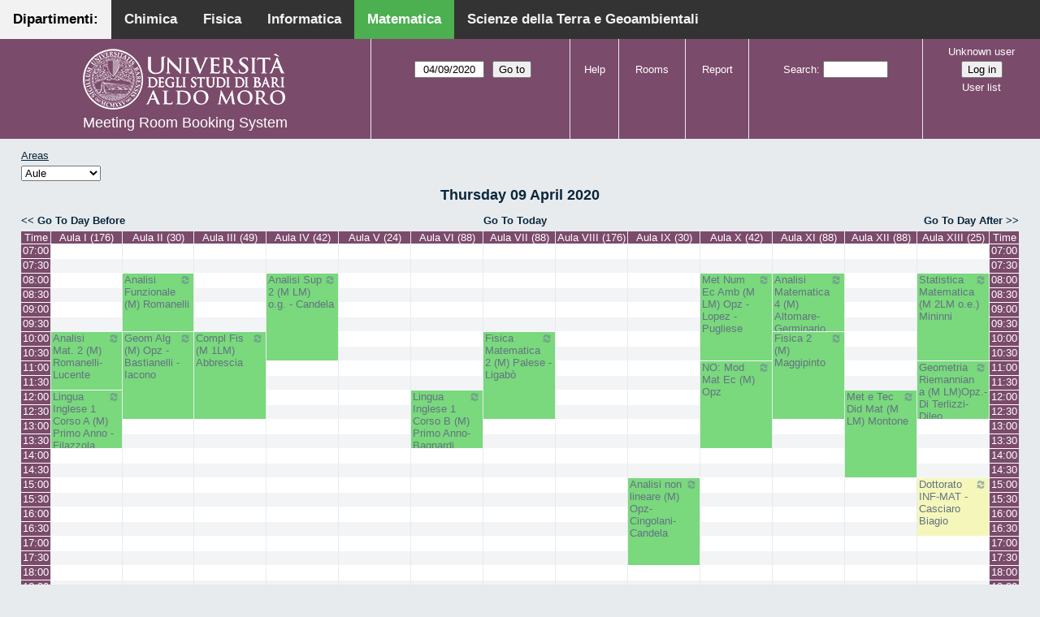

--- FILE ---
content_type: text/html; charset=utf-8
request_url: http://aule.scuolascienzeetecnologie.uniba.it/mrbs/matematica/day.php?year=2020&month=4&day=9&area=1&room=6
body_size: 7420
content:
<!DOCTYPE html>
<!--[if lte IE 9]>
<html lang="en" class="unsupported_browser">
<![endif]-->
<!--[if (!IE)|(gt IE 9)]><!-->
<html lang="en">
<!--<![endif]-->
<head>
<link rel="icon" href="favicon.gif" type="image/x-icon" />
<meta charset="utf-8">
<meta http-equiv="X-UA-Compatible" content="IE=edge">
<meta name="csrf_token" content="965e16b8f091008136258932110a392eb47411848ac6130ad1a5e5ec81b26aa1">
<title>Meeting Room Booking System</title>
  <link href="jquery/ui/css/jquery-ui.structure.min.css" rel="stylesheet" type="text/css">
  <link href="jquery/ui/css/sunny/jquery-ui.theme.min.css" rel="stylesheet" type="text/css">
  <link href="jquery/datatables/css/jquery.dataTables.min.css" rel="stylesheet" type="text/css">
  <link href="jquery/datatables/css/buttons.dataTables.css" rel="stylesheet" type="text/css">
  <link href="jquery/datatables/css/fixedColumns.dataTables.min.css" rel="stylesheet" type="text/css">
  <link href="jquery/datatables/css/colReorder.dataTables.css" rel="stylesheet" type="text/css">
      
    <link rel="stylesheet" href="css/mrbs.css.php" type="text/css">
        <link rel="stylesheet" media="print" href="css/mrbs-print.css.php" type="text/css">
    <!--[if IE]>
    <link rel="stylesheet" href="css/mrbs-ie.css" type="text/css">
    <![endif]-->
        <meta name="robots" content="noindex, nofollow">
  <script type="text/javascript" src="jquery/jquery-3.2.1.min.js"></script>
    <script type="text/javascript" src="jquery/jquery-migrate-3.0.0.min.js"></script>
    <script type="text/javascript" src="jquery/ui/jquery-ui.min.js"></script>
      
<script type="text/javascript">
  //<![CDATA[
    function init(params)
  {
  }
  //]]>
</script>

<script type="text/javascript" src="js/functions.js.php?area=1"></script>
<script type="text/javascript" src="js/datepicker.js.php?area=1"></script>
<script type="text/javascript" src="js/general.js.php?area=1"></script>

    
  <script type="text/javascript" src="js/refresh.js.php?area=1"></script>
    <script type="text/javascript" src="js/resizable.js.php?area=1"></script>
  <script type="text/javascript" src="js/multiple.js.php?area=1"></script>
  
<!--[if lte IE 8]>
      <script src="js/html5shiv.min.js"></script>
    <![endif]-->
    
<script type="text/javascript">

//<![CDATA[


$(window).on('load', function() {

  var args = {day: '9',
              month: '4',
              year: '2020',
              area: '1',
              room: '6',
              page: 'day'};
    init(args);

});


//]]>
</script><style>
body {
  margin: 0;
  font-family: Arial, Helvetica, sans-serif;
}
.topnav {
  overflow: hidden;
  background-color: #333;
         position:fixed;
       top: 0;
       margin:auto;
       left: 0;
       right: 0;
       width: 100%;
  
  }
.topnav a {
  float: left;
  color: #f2f2f2;
  text-align: center;
  padding: 14px 16px;
  text-decoration: none;
  font-size: 17px;
  
}
.topnav a:hover {
  background-color: #ddd;
  text-decoration: none;
  color: black;
}
.topnav a.active {
  text-decoration: none;
  background-color: #4CAF50;
  color: white;
}
.topnav a.active2 {
  text-decoration: none;
  background-color: #f2f2f2;
  color: black;
}
</style>
</head>
<div class="topnav">
  <a class="active2" href="#">Dipartimenti: </a>
  <a href="http://aule.scuolascienzeetecnologie.uniba.it/mrbs/chimica/day.php?area=1">Chimica</a>
  <a href="http://aule.scuolascienzeetecnologie.uniba.it/mrbs/fisica/day.php?area=5">Fisica</a>
  <a href="https://classbook.di.uniba.it/">Informatica</a>
  <a class="active" href="http://aule.scuolascienzeetecnologie.uniba.it/mrbs/matematica/day.php?area=1">Matematica</a>
  <a href="http://aule.scuolascienzeetecnologie.uniba.it/mrbs/scterra/day.php?area=1">Scienze della Terra e Geoambientali</a>
</div>
<body class="non_js day">
    <script type="text/javascript">
      //<![CDATA[
      $('body').addClass('js').removeClass('non_js');
      //]]>
    </script> 
    <div class="unsupported_message">
<header class="banner simple">
<nav>
<ul>
<li>
<div class="company">
<div class="logo">
<a href="http://www.uniba.it/">
<img src="images/unibalogo.png" width="256" height="128" alt="Scuola di Scienze e Tecnologie">
</a>
</div>
<div class="mrbs">
<a href="index.php">Meeting Room Booking System</a>
</div>
</div>
</li>
</ul>
</nav>
</header>
<div class="contents">
<p>Unfortunately your browser isn't supported by MRBS.  You will need to upgrade to a more recent version, or else use another browser.</p>
</div>
</div>
<header class="banner">
<nav>
<ul>
<li>
<div class="company">
<div class="logo">
<a href="http://www.uniba.it/">
<img src="images/unibalogo.png" width="256" height="128" alt="Scuola di Scienze e Tecnologie">
</a>
</div>
<div class="mrbs">
<a href="index.php">Meeting Room Booking System</a>
</div>
</div>
</li>
<li>
<form action="day.php" method="get" id="Form1">
<span class="dateselector js_hidden" data-prefix="" data-day="9" data-month="4" data-year="2020" data-min-year="2015" data-max-year="2031" data-form-id="Form1">
<select id="day" name="day">
<option value="1">1</option>
<option value="2">2</option>
<option value="3">3</option>
<option value="4">4</option>
<option value="5">5</option>
<option value="6">6</option>
<option value="7">7</option>
<option value="8">8</option>
<option value="9" selected="selected">9</option>
<option value="10">10</option>
<option value="11">11</option>
<option value="12">12</option>
<option value="13">13</option>
<option value="14">14</option>
<option value="15">15</option>
<option value="16">16</option>
<option value="17">17</option>
<option value="18">18</option>
<option value="19">19</option>
<option value="20">20</option>
<option value="21">21</option>
<option value="22">22</option>
<option value="23">23</option>
<option value="24">24</option>
<option value="25">25</option>
<option value="26">26</option>
<option value="27">27</option>
<option value="28">28</option>
<option value="29">29</option>
<option value="30">30</option>
<option value="31">31</option>
</select>
<select id="month" name="month">
<option value="1">Jan</option>
<option value="2">Feb</option>
<option value="3">Mar</option>
<option value="4" selected="selected">Apr</option>
<option value="5">May</option>
<option value="6">Jun</option>
<option value="7">Jul</option>
<option value="8">Aug</option>
<option value="9">Sep</option>
<option value="10">Oct</option>
<option value="11">Nov</option>
<option value="12">Dec</option>
</select>
<select id="year" name="year">
<option value="2015">2015</option>
<option value="2016">2016</option>
<option value="2017">2017</option>
<option value="2018">2018</option>
<option value="2019">2019</option>
<option value="2020" selected="selected">2020</option>
<option value="2021">2021</option>
<option value="2022">2022</option>
<option value="2023">2023</option>
<option value="2024">2024</option>
<option value="2025">2025</option>
<option value="2026">2026</option>
<option value="2027">2027</option>
<option value="2028">2028</option>
<option value="2029">2029</option>
<option value="2030">2030</option>
<option value="2031">2031</option>
</select>
</span>
<input type="hidden" name="area" value="1">
<input type="hidden" name="room" value="6">
<input type="submit" value="Go to">
</form>
</li>
<li>
<a href="help.php?day=9&amp;month=4&amp;year=2020&amp;area=1&amp;room=6">Help</a>
</li>
<li>
<a href="admin.php?day=9&amp;month=4&amp;year=2020&amp;area=1&amp;room=6">Rooms</a>
</li>
<li>
<a href="report.php?day=9&amp;month=4&amp;year=2020&amp;area=1&amp;room=6">Report</a>
</li>
<li>
<form id="header_search" method="post" action="search.php">
<input type="hidden" name="csrf_token" value="965e16b8f091008136258932110a392eb47411848ac6130ad1a5e5ec81b26aa1">

<div>
<label><a href="search.php?advanced=1">Search</a></label>
<input type="search" name="search_str" value="" required>
<input type="hidden" name="day" value="9">
<input type="hidden" name="month" value="4">
<input type="hidden" name="year" value="2020">
<input type="hidden" name="area" value="1">
<input type="hidden" name="room" value="6">
</div>
</form>
</li>
<li id="logon_box">
<a href="">Unknown user</a>
<form method="post" action="admin.php">
<input type="hidden" name="csrf_token" value="965e16b8f091008136258932110a392eb47411848ac6130ad1a5e5ec81b26aa1">
<input type="hidden" name="target_url" value="day.php?year=2020&amp;month=4&amp;day=9&amp;area=1&amp;room=6">
<input type="hidden" name="action" value="QueryName">
<input type="submit" value="Log in">
</form>
<a id="user_list_link" href="edit_users.php">User list</a>
</li>
</ul>
</nav>
</header>
<div class="contents">
<div id="dwm_header" class="screenonly">
<div id="dwm_areas">
<h3>Areas</h3>
<form id="areaChangeForm" method="get" action="day.php">
<input type="hidden" name="csrf_token" value="965e16b8f091008136258932110a392eb47411848ac6130ad1a5e5ec81b26aa1">

<div>
<select class="room_area_select" id="area_select" name="area" onchange="this.form.submit()"><option  value="2">Laboratori</option>
<option selected="selected" value="1">Aule</option>
<option  value="3">Sala Riunioni</option>
</select>
<input type="hidden" name="day"   value="9">
<input type="hidden" name="month" value="4">
<input type="hidden" name="year"  value="2020">
<input type="submit" class="js_none" value="Change">
</div>
</form>
</div>
</div>
<div id="dwm">
<h2>Thursday 09 April 2020</h2>
</div>

<nav class="date_nav">
  <a class="date_before" href="day.php?area=1&amp;room=6&amp;year=2020&amp;month=04&amp;day=08">Go To Day Before</a>
  <a class="date_now" href="day.php?area=1&amp;room=6">Go To Today</a>
  <a class="date_after" href="day.php?area=1&amp;room=6&amp;year=2020&amp;month=04&amp;day=10">Go To Day After</a>
</nav>
<table class="dwm_main" id="day_main" data-resolution="1800">
<thead>
<tr>
<th class="first_last" style="width: 1%">Time</th>
<th data-room="1" style="width: 7.538462%">
                        <a href="week.php?year=2020&amp;month=4&amp;day=9&amp;area=1&amp;room=1"
                        title="View Week &#10;&#10;Primo Anno CdL in Matematica ed Esami di Laurea- Piano Terra">Aula I (176)</a></th>
<th data-room="2" style="width: 7.538462%">
                        <a href="week.php?year=2020&amp;month=4&amp;day=9&amp;area=1&amp;room=2"
                        title="View Week &#10;&#10;Riservata ai Docenti afferenti al Dipartimento . PT">Aula II (30)</a></th>
<th data-room="4" style="width: 7.538462%">
                        <a href="week.php?year=2020&amp;month=4&amp;day=9&amp;area=1&amp;room=4"
                        title="View Week &#10;&#10;Docenti, Studenti, Commissioni Laurea CdL Mat.- PT">Aula III (49)</a></th>
<th data-room="5" style="width: 7.538462%">
                        <a href="week.php?year=2020&amp;month=4&amp;day=9&amp;area=1&amp;room=5"
                        title="View Week &#10;&#10;Riservata a Lezioni CdL Matematica - PT">Aula IV (42)</a></th>
<th data-room="6" style="width: 7.538462%">
                        <a href="week.php?year=2020&amp;month=4&amp;day=9&amp;area=1&amp;room=6"
                        title="View Week &#10;&#10;Riservata a Lezioni ed Esami - PT">Aula V (24)</a></th>
<th data-room="7" style="width: 7.538462%">
                        <a href="week.php?year=2020&amp;month=4&amp;day=9&amp;area=1&amp;room=7"
                        title="View Week &#10;&#10;Terzo Anno e Seminari del CdL in Matematica - PT">Aula VI (88)</a></th>
<th data-room="8" style="width: 7.538462%">
                        <a href="week.php?year=2020&amp;month=4&amp;day=9&amp;area=1&amp;room=8"
                        title="View Week &#10;&#10;Riservata a Lezioni ed Esami - PT">Aula VII (88)</a></th>
<th data-room="9" style="width: 7.538462%">
                        <a href="week.php?year=2020&amp;month=4&amp;day=9&amp;area=1&amp;room=9"
                        title="View Week &#10;&#10;Riservata a Lezioni ed Esami - Primo Piano">Aula VIII (176)</a></th>
<th data-room="10" style="width: 7.538462%">
                        <a href="week.php?year=2020&amp;month=4&amp;day=9&amp;area=1&amp;room=10"
                        title="View Week &#10;&#10;Riservata a Lezioni ed Esami CdL in Mat - Primo Piano">Aula IX (30)</a></th>
<th data-room="11" style="width: 7.538462%">
                        <a href="week.php?year=2020&amp;month=4&amp;day=9&amp;area=1&amp;room=11"
                        title="View Week &#10;&#10;Lezioni, Esami, Consiglio CdL in Mat e Mat Mag.-Primo Piano">Aula X (42)</a></th>
<th data-room="12" style="width: 7.538462%">
                        <a href="week.php?year=2020&amp;month=4&amp;day=9&amp;area=1&amp;room=12"
                        title="View Week &#10;&#10;Secondo Anno del CdL in Matematica - Primo Piano">Aula XI (88)</a></th>
<th data-room="13" style="width: 7.538462%">
                        <a href="week.php?year=2020&amp;month=4&amp;day=9&amp;area=1&amp;room=13"
                        title="View Week &#10;&#10;Riservata a Lezioni ed Esami - Primo Piano">Aula XII (88)</a></th>
<th data-room="14" style="width: 7.538462%">
                        <a href="week.php?year=2020&amp;month=4&amp;day=9&amp;area=1&amp;room=14"
                        title="View Week &#10;&#10;Riservata ai Docenti afferenti al Dipartimento - QP">Aula XIII (25)</a></th>
<th class="first_last" style="width: 1%">Time</th>
</tr>
</thead>
<tbody>
<tr class="even_row">
<td class="row_labels" data-seconds="25200">
<div class="celldiv slots1">
<a href="day.php?year=2020&amp;month=4&amp;day=9&amp;area=1&amp;room=6&amp;timetohighlight=25200" title="Highlight this line">07:00</a>
</div></td>
<td class="new">
<div class="celldiv slots1">
<a href="edit_entry.php?area=1&amp;room=1&amp;hour=7&amp;minute=0&amp;year=2020&amp;month=4&amp;day=9">
</a>
</div>
</td>
<td class="new">
<div class="celldiv slots1">
<a href="edit_entry.php?area=1&amp;room=2&amp;hour=7&amp;minute=0&amp;year=2020&amp;month=4&amp;day=9">
</a>
</div>
</td>
<td class="new">
<div class="celldiv slots1">
<a href="edit_entry.php?area=1&amp;room=4&amp;hour=7&amp;minute=0&amp;year=2020&amp;month=4&amp;day=9">
</a>
</div>
</td>
<td class="new">
<div class="celldiv slots1">
<a href="edit_entry.php?area=1&amp;room=5&amp;hour=7&amp;minute=0&amp;year=2020&amp;month=4&amp;day=9">
</a>
</div>
</td>
<td class="new">
<div class="celldiv slots1">
<a href="edit_entry.php?area=1&amp;room=6&amp;hour=7&amp;minute=0&amp;year=2020&amp;month=4&amp;day=9">
</a>
</div>
</td>
<td class="new">
<div class="celldiv slots1">
<a href="edit_entry.php?area=1&amp;room=7&amp;hour=7&amp;minute=0&amp;year=2020&amp;month=4&amp;day=9">
</a>
</div>
</td>
<td class="new">
<div class="celldiv slots1">
<a href="edit_entry.php?area=1&amp;room=8&amp;hour=7&amp;minute=0&amp;year=2020&amp;month=4&amp;day=9">
</a>
</div>
</td>
<td class="new">
<div class="celldiv slots1">
<a href="edit_entry.php?area=1&amp;room=9&amp;hour=7&amp;minute=0&amp;year=2020&amp;month=4&amp;day=9">
</a>
</div>
</td>
<td class="new">
<div class="celldiv slots1">
<a href="edit_entry.php?area=1&amp;room=10&amp;hour=7&amp;minute=0&amp;year=2020&amp;month=4&amp;day=9">
</a>
</div>
</td>
<td class="new">
<div class="celldiv slots1">
<a href="edit_entry.php?area=1&amp;room=11&amp;hour=7&amp;minute=0&amp;year=2020&amp;month=4&amp;day=9">
</a>
</div>
</td>
<td class="new">
<div class="celldiv slots1">
<a href="edit_entry.php?area=1&amp;room=12&amp;hour=7&amp;minute=0&amp;year=2020&amp;month=4&amp;day=9">
</a>
</div>
</td>
<td class="new">
<div class="celldiv slots1">
<a href="edit_entry.php?area=1&amp;room=13&amp;hour=7&amp;minute=0&amp;year=2020&amp;month=4&amp;day=9">
</a>
</div>
</td>
<td class="new">
<div class="celldiv slots1">
<a href="edit_entry.php?area=1&amp;room=14&amp;hour=7&amp;minute=0&amp;year=2020&amp;month=4&amp;day=9">
</a>
</div>
</td>
<td class="row_labels" data-seconds="25200">
<div class="celldiv slots1">
<a href="day.php?year=2020&amp;month=4&amp;day=9&amp;area=1&amp;room=6&amp;timetohighlight=25200" title="Highlight this line">07:00</a>
</div></td>
</tr>
<tr class="odd_row">
<td class="row_labels" data-seconds="27000">
<div class="celldiv slots1">
<a href="day.php?year=2020&amp;month=4&amp;day=9&amp;area=1&amp;room=6&amp;timetohighlight=27000" title="Highlight this line">07:30</a>
</div></td>
<td class="new">
<div class="celldiv slots1">
<a href="edit_entry.php?area=1&amp;room=1&amp;hour=7&amp;minute=30&amp;year=2020&amp;month=4&amp;day=9">
</a>
</div>
</td>
<td class="new">
<div class="celldiv slots1">
<a href="edit_entry.php?area=1&amp;room=2&amp;hour=7&amp;minute=30&amp;year=2020&amp;month=4&amp;day=9">
</a>
</div>
</td>
<td class="new">
<div class="celldiv slots1">
<a href="edit_entry.php?area=1&amp;room=4&amp;hour=7&amp;minute=30&amp;year=2020&amp;month=4&amp;day=9">
</a>
</div>
</td>
<td class="new">
<div class="celldiv slots1">
<a href="edit_entry.php?area=1&amp;room=5&amp;hour=7&amp;minute=30&amp;year=2020&amp;month=4&amp;day=9">
</a>
</div>
</td>
<td class="new">
<div class="celldiv slots1">
<a href="edit_entry.php?area=1&amp;room=6&amp;hour=7&amp;minute=30&amp;year=2020&amp;month=4&amp;day=9">
</a>
</div>
</td>
<td class="new">
<div class="celldiv slots1">
<a href="edit_entry.php?area=1&amp;room=7&amp;hour=7&amp;minute=30&amp;year=2020&amp;month=4&amp;day=9">
</a>
</div>
</td>
<td class="new">
<div class="celldiv slots1">
<a href="edit_entry.php?area=1&amp;room=8&amp;hour=7&amp;minute=30&amp;year=2020&amp;month=4&amp;day=9">
</a>
</div>
</td>
<td class="new">
<div class="celldiv slots1">
<a href="edit_entry.php?area=1&amp;room=9&amp;hour=7&amp;minute=30&amp;year=2020&amp;month=4&amp;day=9">
</a>
</div>
</td>
<td class="new">
<div class="celldiv slots1">
<a href="edit_entry.php?area=1&amp;room=10&amp;hour=7&amp;minute=30&amp;year=2020&amp;month=4&amp;day=9">
</a>
</div>
</td>
<td class="new">
<div class="celldiv slots1">
<a href="edit_entry.php?area=1&amp;room=11&amp;hour=7&amp;minute=30&amp;year=2020&amp;month=4&amp;day=9">
</a>
</div>
</td>
<td class="new">
<div class="celldiv slots1">
<a href="edit_entry.php?area=1&amp;room=12&amp;hour=7&amp;minute=30&amp;year=2020&amp;month=4&amp;day=9">
</a>
</div>
</td>
<td class="new">
<div class="celldiv slots1">
<a href="edit_entry.php?area=1&amp;room=13&amp;hour=7&amp;minute=30&amp;year=2020&amp;month=4&amp;day=9">
</a>
</div>
</td>
<td class="new">
<div class="celldiv slots1">
<a href="edit_entry.php?area=1&amp;room=14&amp;hour=7&amp;minute=30&amp;year=2020&amp;month=4&amp;day=9">
</a>
</div>
</td>
<td class="row_labels" data-seconds="27000">
<div class="celldiv slots1">
<a href="day.php?year=2020&amp;month=4&amp;day=9&amp;area=1&amp;room=6&amp;timetohighlight=27000" title="Highlight this line">07:30</a>
</div></td>
</tr>
<tr class="even_row">
<td class="row_labels" data-seconds="28800">
<div class="celldiv slots1">
<a href="day.php?year=2020&amp;month=4&amp;day=9&amp;area=1&amp;room=6&amp;timetohighlight=28800" title="Highlight this line">08:00</a>
</div></td>
<td class="new">
<div class="celldiv slots1">
<a href="edit_entry.php?area=1&amp;room=1&amp;hour=8&amp;minute=0&amp;year=2020&amp;month=4&amp;day=9">
</a>
</div>
</td>
<td class="L tentative" rowspan="4">
<div data-id="15125" data-type="L" class="celldiv slots4">
<a href="view_entry.php?id=15125&amp;area=1&amp;day=9&amp;month=4&amp;year=2020" title="Lezione di Analisi Funzionale
CdL in Matematica
Insegnamento Opzionale
Docente: Romanelli"><img class="repeat_symbol L tentative" src="images/repeat.png" alt="Series" title="Series" width="10" height="10">Analisi Funzionale (M) Romanelli</a>
</div>
</td>
<td class="new">
<div class="celldiv slots1">
<a href="edit_entry.php?area=1&amp;room=4&amp;hour=8&amp;minute=0&amp;year=2020&amp;month=4&amp;day=9">
</a>
</div>
</td>
<td class="L tentative" rowspan="6">
<div data-id="15129" data-type="L" class="celldiv slots6">
<a href="view_entry.php?id=15129&amp;area=1&amp;day=9&amp;month=4&amp;year=2020" title="Analisi Superiore 2
Secondo Anno
CdL in Matematica Magistrale
Orientamento Generale
Docente: Candela"><img class="repeat_symbol L tentative" src="images/repeat.png" alt="Series" title="Series" width="10" height="10">Analisi Sup 2 (M LM) o.g. - Candela</a>
</div>
</td>
<td class="new">
<div class="celldiv slots1">
<a href="edit_entry.php?area=1&amp;room=6&amp;hour=8&amp;minute=0&amp;year=2020&amp;month=4&amp;day=9">
</a>
</div>
</td>
<td class="new">
<div class="celldiv slots1">
<a href="edit_entry.php?area=1&amp;room=7&amp;hour=8&amp;minute=0&amp;year=2020&amp;month=4&amp;day=9">
</a>
</div>
</td>
<td class="new">
<div class="celldiv slots1">
<a href="edit_entry.php?area=1&amp;room=8&amp;hour=8&amp;minute=0&amp;year=2020&amp;month=4&amp;day=9">
</a>
</div>
</td>
<td class="new">
<div class="celldiv slots1">
<a href="edit_entry.php?area=1&amp;room=9&amp;hour=8&amp;minute=0&amp;year=2020&amp;month=4&amp;day=9">
</a>
</div>
</td>
<td class="new">
<div class="celldiv slots1">
<a href="edit_entry.php?area=1&amp;room=10&amp;hour=8&amp;minute=0&amp;year=2020&amp;month=4&amp;day=9">
</a>
</div>
</td>
<td class="L tentative" rowspan="6">
<div data-id="15133" data-type="L" class="celldiv slots6">
<a href="view_entry.php?id=15133&amp;area=1&amp;day=9&amp;month=4&amp;year=2020" title="Metodi Numerici per l'Ecologia e l'Ambiente
CdL in Matematica Magistrale
Corso Opzionale"><img class="repeat_symbol L tentative" src="images/repeat.png" alt="Series" title="Series" width="10" height="10">Met Num Ec Amb (M LM) Opz - Lopez - Pugliese</a>
</div>
</td>
<td class="L tentative" rowspan="4">
<div data-id="8666" data-type="L" class="celldiv slots4">
<a href="view_entry.php?id=8666&amp;area=1&amp;day=9&amp;month=4&amp;year=2020" title="Lezione di Analisi Matematica 4
CdL in Matematica
Secondo Anno
Docenti: Altomare - Germinario"><img class="repeat_symbol L tentative" src="images/repeat.png" alt="Series" title="Series" width="10" height="10">Analisi Matematica 4 (M) Altomare-Germinario</a>
</div>
</td>
<td class="new">
<div class="celldiv slots1">
<a href="edit_entry.php?area=1&amp;room=13&amp;hour=8&amp;minute=0&amp;year=2020&amp;month=4&amp;day=9">
</a>
</div>
</td>
<td class="L tentative" rowspan="6">
<div data-id="15136" data-type="L" class="celldiv slots6">
<a href="view_entry.php?id=15136&amp;area=1&amp;day=9&amp;month=4&amp;year=2020" title="Statistica Matematica
Secondo Anno 
CdL Laurea Magistrale in Matematica
Orientamento Educazionale
Docente: Mininni"><img class="repeat_symbol L tentative" src="images/repeat.png" alt="Series" title="Series" width="10" height="10">Statistica Matematica (M 2LM o.e.) Mininni</a>
</div>
</td>
<td class="row_labels" data-seconds="28800">
<div class="celldiv slots1">
<a href="day.php?year=2020&amp;month=4&amp;day=9&amp;area=1&amp;room=6&amp;timetohighlight=28800" title="Highlight this line">08:00</a>
</div></td>
</tr>
<tr class="odd_row">
<td class="row_labels" data-seconds="30600">
<div class="celldiv slots1">
<a href="day.php?year=2020&amp;month=4&amp;day=9&amp;area=1&amp;room=6&amp;timetohighlight=30600" title="Highlight this line">08:30</a>
</div></td>
<td class="new">
<div class="celldiv slots1">
<a href="edit_entry.php?area=1&amp;room=1&amp;hour=8&amp;minute=30&amp;year=2020&amp;month=4&amp;day=9">
</a>
</div>
</td>
<td class="new">
<div class="celldiv slots1">
<a href="edit_entry.php?area=1&amp;room=4&amp;hour=8&amp;minute=30&amp;year=2020&amp;month=4&amp;day=9">
</a>
</div>
</td>
<td class="new">
<div class="celldiv slots1">
<a href="edit_entry.php?area=1&amp;room=6&amp;hour=8&amp;minute=30&amp;year=2020&amp;month=4&amp;day=9">
</a>
</div>
</td>
<td class="new">
<div class="celldiv slots1">
<a href="edit_entry.php?area=1&amp;room=7&amp;hour=8&amp;minute=30&amp;year=2020&amp;month=4&amp;day=9">
</a>
</div>
</td>
<td class="new">
<div class="celldiv slots1">
<a href="edit_entry.php?area=1&amp;room=8&amp;hour=8&amp;minute=30&amp;year=2020&amp;month=4&amp;day=9">
</a>
</div>
</td>
<td class="new">
<div class="celldiv slots1">
<a href="edit_entry.php?area=1&amp;room=9&amp;hour=8&amp;minute=30&amp;year=2020&amp;month=4&amp;day=9">
</a>
</div>
</td>
<td class="new">
<div class="celldiv slots1">
<a href="edit_entry.php?area=1&amp;room=10&amp;hour=8&amp;minute=30&amp;year=2020&amp;month=4&amp;day=9">
</a>
</div>
</td>
<td class="new">
<div class="celldiv slots1">
<a href="edit_entry.php?area=1&amp;room=13&amp;hour=8&amp;minute=30&amp;year=2020&amp;month=4&amp;day=9">
</a>
</div>
</td>
<td class="row_labels" data-seconds="30600">
<div class="celldiv slots1">
<a href="day.php?year=2020&amp;month=4&amp;day=9&amp;area=1&amp;room=6&amp;timetohighlight=30600" title="Highlight this line">08:30</a>
</div></td>
</tr>
<tr class="even_row">
<td class="row_labels" data-seconds="32400">
<div class="celldiv slots1">
<a href="day.php?year=2020&amp;month=4&amp;day=9&amp;area=1&amp;room=6&amp;timetohighlight=32400" title="Highlight this line">09:00</a>
</div></td>
<td class="new">
<div class="celldiv slots1">
<a href="edit_entry.php?area=1&amp;room=1&amp;hour=9&amp;minute=0&amp;year=2020&amp;month=4&amp;day=9">
</a>
</div>
</td>
<td class="new">
<div class="celldiv slots1">
<a href="edit_entry.php?area=1&amp;room=4&amp;hour=9&amp;minute=0&amp;year=2020&amp;month=4&amp;day=9">
</a>
</div>
</td>
<td class="new">
<div class="celldiv slots1">
<a href="edit_entry.php?area=1&amp;room=6&amp;hour=9&amp;minute=0&amp;year=2020&amp;month=4&amp;day=9">
</a>
</div>
</td>
<td class="new">
<div class="celldiv slots1">
<a href="edit_entry.php?area=1&amp;room=7&amp;hour=9&amp;minute=0&amp;year=2020&amp;month=4&amp;day=9">
</a>
</div>
</td>
<td class="new">
<div class="celldiv slots1">
<a href="edit_entry.php?area=1&amp;room=8&amp;hour=9&amp;minute=0&amp;year=2020&amp;month=4&amp;day=9">
</a>
</div>
</td>
<td class="new">
<div class="celldiv slots1">
<a href="edit_entry.php?area=1&amp;room=9&amp;hour=9&amp;minute=0&amp;year=2020&amp;month=4&amp;day=9">
</a>
</div>
</td>
<td class="new">
<div class="celldiv slots1">
<a href="edit_entry.php?area=1&amp;room=10&amp;hour=9&amp;minute=0&amp;year=2020&amp;month=4&amp;day=9">
</a>
</div>
</td>
<td class="new">
<div class="celldiv slots1">
<a href="edit_entry.php?area=1&amp;room=13&amp;hour=9&amp;minute=0&amp;year=2020&amp;month=4&amp;day=9">
</a>
</div>
</td>
<td class="row_labels" data-seconds="32400">
<div class="celldiv slots1">
<a href="day.php?year=2020&amp;month=4&amp;day=9&amp;area=1&amp;room=6&amp;timetohighlight=32400" title="Highlight this line">09:00</a>
</div></td>
</tr>
<tr class="odd_row">
<td class="row_labels" data-seconds="34200">
<div class="celldiv slots1">
<a href="day.php?year=2020&amp;month=4&amp;day=9&amp;area=1&amp;room=6&amp;timetohighlight=34200" title="Highlight this line">09:30</a>
</div></td>
<td class="new">
<div class="celldiv slots1">
<a href="edit_entry.php?area=1&amp;room=1&amp;hour=9&amp;minute=30&amp;year=2020&amp;month=4&amp;day=9">
</a>
</div>
</td>
<td class="new">
<div class="celldiv slots1">
<a href="edit_entry.php?area=1&amp;room=4&amp;hour=9&amp;minute=30&amp;year=2020&amp;month=4&amp;day=9">
</a>
</div>
</td>
<td class="new">
<div class="celldiv slots1">
<a href="edit_entry.php?area=1&amp;room=6&amp;hour=9&amp;minute=30&amp;year=2020&amp;month=4&amp;day=9">
</a>
</div>
</td>
<td class="new">
<div class="celldiv slots1">
<a href="edit_entry.php?area=1&amp;room=7&amp;hour=9&amp;minute=30&amp;year=2020&amp;month=4&amp;day=9">
</a>
</div>
</td>
<td class="new">
<div class="celldiv slots1">
<a href="edit_entry.php?area=1&amp;room=8&amp;hour=9&amp;minute=30&amp;year=2020&amp;month=4&amp;day=9">
</a>
</div>
</td>
<td class="new">
<div class="celldiv slots1">
<a href="edit_entry.php?area=1&amp;room=9&amp;hour=9&amp;minute=30&amp;year=2020&amp;month=4&amp;day=9">
</a>
</div>
</td>
<td class="new">
<div class="celldiv slots1">
<a href="edit_entry.php?area=1&amp;room=10&amp;hour=9&amp;minute=30&amp;year=2020&amp;month=4&amp;day=9">
</a>
</div>
</td>
<td class="new">
<div class="celldiv slots1">
<a href="edit_entry.php?area=1&amp;room=13&amp;hour=9&amp;minute=30&amp;year=2020&amp;month=4&amp;day=9">
</a>
</div>
</td>
<td class="row_labels" data-seconds="34200">
<div class="celldiv slots1">
<a href="day.php?year=2020&amp;month=4&amp;day=9&amp;area=1&amp;room=6&amp;timetohighlight=34200" title="Highlight this line">09:30</a>
</div></td>
</tr>
<tr class="even_row">
<td class="row_labels" data-seconds="36000">
<div class="celldiv slots1">
<a href="day.php?year=2020&amp;month=4&amp;day=9&amp;area=1&amp;room=6&amp;timetohighlight=36000" title="Highlight this line">10:00</a>
</div></td>
<td class="L tentative" rowspan="4">
<div data-id="8661" data-type="L" class="celldiv slots4">
<a href="view_entry.php?id=8661&amp;area=1&amp;day=9&amp;month=4&amp;year=2020" title="Lezione di Analisi Matematica 2
CdL in Matematica
Primo Anno
Docenti: Romanelli - Lucente"><img class="repeat_symbol L tentative" src="images/repeat.png" alt="Series" title="Series" width="10" height="10">Analisi Mat. 2 (M) Romanelli-Lucente</a>
</div>
</td>
<td class="L tentative" rowspan="6">
<div data-id="15127" data-type="L" class="celldiv slots6">
<a href="view_entry.php?id=15127&amp;area=1&amp;day=9&amp;month=4&amp;year=2020" title="Geometria Algebraica
CdL in Matematica
Corso Opzionale 
Docenti: Bastianelli - Iacono"><img class="repeat_symbol L tentative" src="images/repeat.png" alt="Series" title="Series" width="10" height="10">Geom Alg (M) Opz - Bastianelli - Iacono</a>
</div>
</td>
<td class="L tentative" rowspan="6">
<div data-id="15128" data-type="L" class="celldiv slots6">
<a href="view_entry.php?id=15128&amp;area=1&amp;day=9&amp;month=4&amp;year=2020" title="Complementi di Fisica
Primo Anno
CdL in Matematica Magistrale
Docente: Abbrescia"><img class="repeat_symbol L tentative" src="images/repeat.png" alt="Series" title="Series" width="10" height="10">Compl Fis (M 1LM) Abbrescia</a>
</div>
</td>
<td class="new">
<div class="celldiv slots1">
<a href="edit_entry.php?area=1&amp;room=6&amp;hour=10&amp;minute=0&amp;year=2020&amp;month=4&amp;day=9">
</a>
</div>
</td>
<td class="new">
<div class="celldiv slots1">
<a href="edit_entry.php?area=1&amp;room=7&amp;hour=10&amp;minute=0&amp;year=2020&amp;month=4&amp;day=9">
</a>
</div>
</td>
<td class="L tentative" rowspan="6">
<div data-id="15131" data-type="L" class="celldiv slots6">
<a href="view_entry.php?id=15131&amp;area=1&amp;day=9&amp;month=4&amp;year=2020" title="Lezione di Fisica Matematica 2
CdL in Matematica
Terzo Anno
Docenti: Palese - Ligabò"><img class="repeat_symbol L tentative" src="images/repeat.png" alt="Series" title="Series" width="10" height="10">Fisica Matematica 2 (M) Palese - Ligabò</a>
</div>
</td>
<td class="new">
<div class="celldiv slots1">
<a href="edit_entry.php?area=1&amp;room=9&amp;hour=10&amp;minute=0&amp;year=2020&amp;month=4&amp;day=9">
</a>
</div>
</td>
<td class="new">
<div class="celldiv slots1">
<a href="edit_entry.php?area=1&amp;room=10&amp;hour=10&amp;minute=0&amp;year=2020&amp;month=4&amp;day=9">
</a>
</div>
</td>
<td class="L tentative" rowspan="6">
<div data-id="8667" data-type="L" class="celldiv slots6">
<a href="view_entry.php?id=8667&amp;area=1&amp;day=9&amp;month=4&amp;year=2020" title="Lezione di Fisica 2
CdL in Matematica
Secondo Anno
Docente: Maggipinto"><img class="repeat_symbol L tentative" src="images/repeat.png" alt="Series" title="Series" width="10" height="10">Fisica 2 (M) Maggipinto</a>
</div>
</td>
<td class="new">
<div class="celldiv slots1">
<a href="edit_entry.php?area=1&amp;room=13&amp;hour=10&amp;minute=0&amp;year=2020&amp;month=4&amp;day=9">
</a>
</div>
</td>
<td class="row_labels" data-seconds="36000">
<div class="celldiv slots1">
<a href="day.php?year=2020&amp;month=4&amp;day=9&amp;area=1&amp;room=6&amp;timetohighlight=36000" title="Highlight this line">10:00</a>
</div></td>
</tr>
<tr class="odd_row">
<td class="row_labels" data-seconds="37800">
<div class="celldiv slots1">
<a href="day.php?year=2020&amp;month=4&amp;day=9&amp;area=1&amp;room=6&amp;timetohighlight=37800" title="Highlight this line">10:30</a>
</div></td>
<td class="new">
<div class="celldiv slots1">
<a href="edit_entry.php?area=1&amp;room=6&amp;hour=10&amp;minute=30&amp;year=2020&amp;month=4&amp;day=9">
</a>
</div>
</td>
<td class="new">
<div class="celldiv slots1">
<a href="edit_entry.php?area=1&amp;room=7&amp;hour=10&amp;minute=30&amp;year=2020&amp;month=4&amp;day=9">
</a>
</div>
</td>
<td class="new">
<div class="celldiv slots1">
<a href="edit_entry.php?area=1&amp;room=9&amp;hour=10&amp;minute=30&amp;year=2020&amp;month=4&amp;day=9">
</a>
</div>
</td>
<td class="new">
<div class="celldiv slots1">
<a href="edit_entry.php?area=1&amp;room=10&amp;hour=10&amp;minute=30&amp;year=2020&amp;month=4&amp;day=9">
</a>
</div>
</td>
<td class="new">
<div class="celldiv slots1">
<a href="edit_entry.php?area=1&amp;room=13&amp;hour=10&amp;minute=30&amp;year=2020&amp;month=4&amp;day=9">
</a>
</div>
</td>
<td class="row_labels" data-seconds="37800">
<div class="celldiv slots1">
<a href="day.php?year=2020&amp;month=4&amp;day=9&amp;area=1&amp;room=6&amp;timetohighlight=37800" title="Highlight this line">10:30</a>
</div></td>
</tr>
<tr class="even_row">
<td class="row_labels" data-seconds="39600">
<div class="celldiv slots1">
<a href="day.php?year=2020&amp;month=4&amp;day=9&amp;area=1&amp;room=6&amp;timetohighlight=39600" title="Highlight this line">11:00</a>
</div></td>
<td class="new">
<div class="celldiv slots1">
<a href="edit_entry.php?area=1&amp;room=5&amp;hour=11&amp;minute=0&amp;year=2020&amp;month=4&amp;day=9">
</a>
</div>
</td>
<td class="new">
<div class="celldiv slots1">
<a href="edit_entry.php?area=1&amp;room=6&amp;hour=11&amp;minute=0&amp;year=2020&amp;month=4&amp;day=9">
</a>
</div>
</td>
<td class="new">
<div class="celldiv slots1">
<a href="edit_entry.php?area=1&amp;room=7&amp;hour=11&amp;minute=0&amp;year=2020&amp;month=4&amp;day=9">
</a>
</div>
</td>
<td class="new">
<div class="celldiv slots1">
<a href="edit_entry.php?area=1&amp;room=9&amp;hour=11&amp;minute=0&amp;year=2020&amp;month=4&amp;day=9">
</a>
</div>
</td>
<td class="new">
<div class="celldiv slots1">
<a href="edit_entry.php?area=1&amp;room=10&amp;hour=11&amp;minute=0&amp;year=2020&amp;month=4&amp;day=9">
</a>
</div>
</td>
<td class="L tentative" rowspan="6">
<div data-id="15338" data-type="L" class="celldiv slots6">
<a href="view_entry.php?id=15338&amp;area=1&amp;day=9&amp;month=4&amp;year=2020" title="NO:Modelli Matematici per l'Economia
CdL in Matematica
Corso Opzionale"><img class="repeat_symbol L tentative" src="images/repeat.png" alt="Series" title="Series" width="10" height="10">NO: Mod Mat Ec (M) Opz</a>
</div>
</td>
<td class="new">
<div class="celldiv slots1">
<a href="edit_entry.php?area=1&amp;room=13&amp;hour=11&amp;minute=0&amp;year=2020&amp;month=4&amp;day=9">
</a>
</div>
</td>
<td class="L tentative" rowspan="4">
<div data-id="15138" data-type="L" class="celldiv slots4">
<a href="view_entry.php?id=15138&amp;area=1&amp;day=9&amp;month=4&amp;year=2020" title="Lezione di Geometria Riemanniana
CdL in Matematica Magistrale 
Insegnamento opzionale
Docenti: Di Terlizzi - Dileo"><img class="repeat_symbol L tentative" src="images/repeat.png" alt="Series" title="Series" width="10" height="10">Geometria Riemanniana (M LM)Opz.- Di Terlizzi-Dileo</a>
</div>
</td>
<td class="row_labels" data-seconds="39600">
<div class="celldiv slots1">
<a href="day.php?year=2020&amp;month=4&amp;day=9&amp;area=1&amp;room=6&amp;timetohighlight=39600" title="Highlight this line">11:00</a>
</div></td>
</tr>
<tr class="odd_row">
<td class="row_labels" data-seconds="41400">
<div class="celldiv slots1">
<a href="day.php?year=2020&amp;month=4&amp;day=9&amp;area=1&amp;room=6&amp;timetohighlight=41400" title="Highlight this line">11:30</a>
</div></td>
<td class="new">
<div class="celldiv slots1">
<a href="edit_entry.php?area=1&amp;room=5&amp;hour=11&amp;minute=30&amp;year=2020&amp;month=4&amp;day=9">
</a>
</div>
</td>
<td class="new">
<div class="celldiv slots1">
<a href="edit_entry.php?area=1&amp;room=6&amp;hour=11&amp;minute=30&amp;year=2020&amp;month=4&amp;day=9">
</a>
</div>
</td>
<td class="new">
<div class="celldiv slots1">
<a href="edit_entry.php?area=1&amp;room=7&amp;hour=11&amp;minute=30&amp;year=2020&amp;month=4&amp;day=9">
</a>
</div>
</td>
<td class="new">
<div class="celldiv slots1">
<a href="edit_entry.php?area=1&amp;room=9&amp;hour=11&amp;minute=30&amp;year=2020&amp;month=4&amp;day=9">
</a>
</div>
</td>
<td class="new">
<div class="celldiv slots1">
<a href="edit_entry.php?area=1&amp;room=10&amp;hour=11&amp;minute=30&amp;year=2020&amp;month=4&amp;day=9">
</a>
</div>
</td>
<td class="new">
<div class="celldiv slots1">
<a href="edit_entry.php?area=1&amp;room=13&amp;hour=11&amp;minute=30&amp;year=2020&amp;month=4&amp;day=9">
</a>
</div>
</td>
<td class="row_labels" data-seconds="41400">
<div class="celldiv slots1">
<a href="day.php?year=2020&amp;month=4&amp;day=9&amp;area=1&amp;room=6&amp;timetohighlight=41400" title="Highlight this line">11:30</a>
</div></td>
</tr>
<tr class="even_row">
<td class="row_labels" data-seconds="43200">
<div class="celldiv slots1">
<a href="day.php?year=2020&amp;month=4&amp;day=9&amp;area=1&amp;room=6&amp;timetohighlight=43200" title="Highlight this line">12:00</a>
</div></td>
<td class="L tentative" rowspan="4">
<div data-id="15124" data-type="L" class="celldiv slots4">
<a href="view_entry.php?id=15124&amp;area=1&amp;day=9&amp;month=4&amp;year=2020" title="Lezione di Lingua Inglese 1
Corso A
CdL in Matematica
Primo Anno
Docente: Filazzola"><img class="repeat_symbol L tentative" src="images/repeat.png" alt="Series" title="Series" width="10" height="10">Lingua Inglese 1 Corso A (M) Primo Anno - Filazzola</a>
</div>
</td>
<td class="new">
<div class="celldiv slots1">
<a href="edit_entry.php?area=1&amp;room=5&amp;hour=12&amp;minute=0&amp;year=2020&amp;month=4&amp;day=9">
</a>
</div>
</td>
<td class="new">
<div class="celldiv slots1">
<a href="edit_entry.php?area=1&amp;room=6&amp;hour=12&amp;minute=0&amp;year=2020&amp;month=4&amp;day=9">
</a>
</div>
</td>
<td class="L tentative" rowspan="4">
<div data-id="15130" data-type="L" class="celldiv slots4">
<a href="view_entry.php?id=15130&amp;area=1&amp;day=9&amp;month=4&amp;year=2020" title="Lezione di Lingua Inglese 1
Corso B
CdL in Matematica
Primo Anno
Docente: Bagnardi"><img class="repeat_symbol L tentative" src="images/repeat.png" alt="Series" title="Series" width="10" height="10">Lingua Inglese 1 Corso B (M) Primo Anno- Bagnardi</a>
</div>
</td>
<td class="new">
<div class="celldiv slots1">
<a href="edit_entry.php?area=1&amp;room=9&amp;hour=12&amp;minute=0&amp;year=2020&amp;month=4&amp;day=9">
</a>
</div>
</td>
<td class="new">
<div class="celldiv slots1">
<a href="edit_entry.php?area=1&amp;room=10&amp;hour=12&amp;minute=0&amp;year=2020&amp;month=4&amp;day=9">
</a>
</div>
</td>
<td class="L tentative" rowspan="6">
<div data-id="15712" data-type="L" class="celldiv slots6">
<a href="view_entry.php?id=15712&amp;area=1&amp;day=9&amp;month=4&amp;year=2020" title="Lezione di Metododologie e Tecnnologie per la Didattica per la Matematica.
Secondo Anno 
Laurea Magistrale in Matematica Orientamento Educazionale.
Docente: Montone"><img class="repeat_symbol L tentative" src="images/repeat.png" alt="Series" title="Series" width="10" height="10">Met e Tec Did Mat (M LM) Montone</a>
</div>
</td>
<td class="row_labels" data-seconds="43200">
<div class="celldiv slots1">
<a href="day.php?year=2020&amp;month=4&amp;day=9&amp;area=1&amp;room=6&amp;timetohighlight=43200" title="Highlight this line">12:00</a>
</div></td>
</tr>
<tr class="odd_row">
<td class="row_labels" data-seconds="45000">
<div class="celldiv slots1">
<a href="day.php?year=2020&amp;month=4&amp;day=9&amp;area=1&amp;room=6&amp;timetohighlight=45000" title="Highlight this line">12:30</a>
</div></td>
<td class="new">
<div class="celldiv slots1">
<a href="edit_entry.php?area=1&amp;room=5&amp;hour=12&amp;minute=30&amp;year=2020&amp;month=4&amp;day=9">
</a>
</div>
</td>
<td class="new">
<div class="celldiv slots1">
<a href="edit_entry.php?area=1&amp;room=6&amp;hour=12&amp;minute=30&amp;year=2020&amp;month=4&amp;day=9">
</a>
</div>
</td>
<td class="new">
<div class="celldiv slots1">
<a href="edit_entry.php?area=1&amp;room=9&amp;hour=12&amp;minute=30&amp;year=2020&amp;month=4&amp;day=9">
</a>
</div>
</td>
<td class="new">
<div class="celldiv slots1">
<a href="edit_entry.php?area=1&amp;room=10&amp;hour=12&amp;minute=30&amp;year=2020&amp;month=4&amp;day=9">
</a>
</div>
</td>
<td class="row_labels" data-seconds="45000">
<div class="celldiv slots1">
<a href="day.php?year=2020&amp;month=4&amp;day=9&amp;area=1&amp;room=6&amp;timetohighlight=45000" title="Highlight this line">12:30</a>
</div></td>
</tr>
<tr class="even_row">
<td class="row_labels" data-seconds="46800">
<div class="celldiv slots1">
<a href="day.php?year=2020&amp;month=4&amp;day=9&amp;area=1&amp;room=6&amp;timetohighlight=46800" title="Highlight this line">13:00</a>
</div></td>
<td class="new">
<div class="celldiv slots1">
<a href="edit_entry.php?area=1&amp;room=2&amp;hour=13&amp;minute=0&amp;year=2020&amp;month=4&amp;day=9">
</a>
</div>
</td>
<td class="new">
<div class="celldiv slots1">
<a href="edit_entry.php?area=1&amp;room=4&amp;hour=13&amp;minute=0&amp;year=2020&amp;month=4&amp;day=9">
</a>
</div>
</td>
<td class="new">
<div class="celldiv slots1">
<a href="edit_entry.php?area=1&amp;room=5&amp;hour=13&amp;minute=0&amp;year=2020&amp;month=4&amp;day=9">
</a>
</div>
</td>
<td class="new">
<div class="celldiv slots1">
<a href="edit_entry.php?area=1&amp;room=6&amp;hour=13&amp;minute=0&amp;year=2020&amp;month=4&amp;day=9">
</a>
</div>
</td>
<td class="new">
<div class="celldiv slots1">
<a href="edit_entry.php?area=1&amp;room=8&amp;hour=13&amp;minute=0&amp;year=2020&amp;month=4&amp;day=9">
</a>
</div>
</td>
<td class="new">
<div class="celldiv slots1">
<a href="edit_entry.php?area=1&amp;room=9&amp;hour=13&amp;minute=0&amp;year=2020&amp;month=4&amp;day=9">
</a>
</div>
</td>
<td class="new">
<div class="celldiv slots1">
<a href="edit_entry.php?area=1&amp;room=10&amp;hour=13&amp;minute=0&amp;year=2020&amp;month=4&amp;day=9">
</a>
</div>
</td>
<td class="new">
<div class="celldiv slots1">
<a href="edit_entry.php?area=1&amp;room=12&amp;hour=13&amp;minute=0&amp;year=2020&amp;month=4&amp;day=9">
</a>
</div>
</td>
<td class="new">
<div class="celldiv slots1">
<a href="edit_entry.php?area=1&amp;room=14&amp;hour=13&amp;minute=0&amp;year=2020&amp;month=4&amp;day=9">
</a>
</div>
</td>
<td class="row_labels" data-seconds="46800">
<div class="celldiv slots1">
<a href="day.php?year=2020&amp;month=4&amp;day=9&amp;area=1&amp;room=6&amp;timetohighlight=46800" title="Highlight this line">13:00</a>
</div></td>
</tr>
<tr class="odd_row">
<td class="row_labels" data-seconds="48600">
<div class="celldiv slots1">
<a href="day.php?year=2020&amp;month=4&amp;day=9&amp;area=1&amp;room=6&amp;timetohighlight=48600" title="Highlight this line">13:30</a>
</div></td>
<td class="new">
<div class="celldiv slots1">
<a href="edit_entry.php?area=1&amp;room=2&amp;hour=13&amp;minute=30&amp;year=2020&amp;month=4&amp;day=9">
</a>
</div>
</td>
<td class="new">
<div class="celldiv slots1">
<a href="edit_entry.php?area=1&amp;room=4&amp;hour=13&amp;minute=30&amp;year=2020&amp;month=4&amp;day=9">
</a>
</div>
</td>
<td class="new">
<div class="celldiv slots1">
<a href="edit_entry.php?area=1&amp;room=5&amp;hour=13&amp;minute=30&amp;year=2020&amp;month=4&amp;day=9">
</a>
</div>
</td>
<td class="new">
<div class="celldiv slots1">
<a href="edit_entry.php?area=1&amp;room=6&amp;hour=13&amp;minute=30&amp;year=2020&amp;month=4&amp;day=9">
</a>
</div>
</td>
<td class="new">
<div class="celldiv slots1">
<a href="edit_entry.php?area=1&amp;room=8&amp;hour=13&amp;minute=30&amp;year=2020&amp;month=4&amp;day=9">
</a>
</div>
</td>
<td class="new">
<div class="celldiv slots1">
<a href="edit_entry.php?area=1&amp;room=9&amp;hour=13&amp;minute=30&amp;year=2020&amp;month=4&amp;day=9">
</a>
</div>
</td>
<td class="new">
<div class="celldiv slots1">
<a href="edit_entry.php?area=1&amp;room=10&amp;hour=13&amp;minute=30&amp;year=2020&amp;month=4&amp;day=9">
</a>
</div>
</td>
<td class="new">
<div class="celldiv slots1">
<a href="edit_entry.php?area=1&amp;room=12&amp;hour=13&amp;minute=30&amp;year=2020&amp;month=4&amp;day=9">
</a>
</div>
</td>
<td class="new">
<div class="celldiv slots1">
<a href="edit_entry.php?area=1&amp;room=14&amp;hour=13&amp;minute=30&amp;year=2020&amp;month=4&amp;day=9">
</a>
</div>
</td>
<td class="row_labels" data-seconds="48600">
<div class="celldiv slots1">
<a href="day.php?year=2020&amp;month=4&amp;day=9&amp;area=1&amp;room=6&amp;timetohighlight=48600" title="Highlight this line">13:30</a>
</div></td>
</tr>
<tr class="even_row">
<td class="row_labels" data-seconds="50400">
<div class="celldiv slots1">
<a href="day.php?year=2020&amp;month=4&amp;day=9&amp;area=1&amp;room=6&amp;timetohighlight=50400" title="Highlight this line">14:00</a>
</div></td>
<td class="new">
<div class="celldiv slots1">
<a href="edit_entry.php?area=1&amp;room=1&amp;hour=14&amp;minute=0&amp;year=2020&amp;month=4&amp;day=9">
</a>
</div>
</td>
<td class="new">
<div class="celldiv slots1">
<a href="edit_entry.php?area=1&amp;room=2&amp;hour=14&amp;minute=0&amp;year=2020&amp;month=4&amp;day=9">
</a>
</div>
</td>
<td class="new">
<div class="celldiv slots1">
<a href="edit_entry.php?area=1&amp;room=4&amp;hour=14&amp;minute=0&amp;year=2020&amp;month=4&amp;day=9">
</a>
</div>
</td>
<td class="new">
<div class="celldiv slots1">
<a href="edit_entry.php?area=1&amp;room=5&amp;hour=14&amp;minute=0&amp;year=2020&amp;month=4&amp;day=9">
</a>
</div>
</td>
<td class="new">
<div class="celldiv slots1">
<a href="edit_entry.php?area=1&amp;room=6&amp;hour=14&amp;minute=0&amp;year=2020&amp;month=4&amp;day=9">
</a>
</div>
</td>
<td class="new">
<div class="celldiv slots1">
<a href="edit_entry.php?area=1&amp;room=7&amp;hour=14&amp;minute=0&amp;year=2020&amp;month=4&amp;day=9">
</a>
</div>
</td>
<td class="new">
<div class="celldiv slots1">
<a href="edit_entry.php?area=1&amp;room=8&amp;hour=14&amp;minute=0&amp;year=2020&amp;month=4&amp;day=9">
</a>
</div>
</td>
<td class="new">
<div class="celldiv slots1">
<a href="edit_entry.php?area=1&amp;room=9&amp;hour=14&amp;minute=0&amp;year=2020&amp;month=4&amp;day=9">
</a>
</div>
</td>
<td class="new">
<div class="celldiv slots1">
<a href="edit_entry.php?area=1&amp;room=10&amp;hour=14&amp;minute=0&amp;year=2020&amp;month=4&amp;day=9">
</a>
</div>
</td>
<td class="new">
<div class="celldiv slots1">
<a href="edit_entry.php?area=1&amp;room=11&amp;hour=14&amp;minute=0&amp;year=2020&amp;month=4&amp;day=9">
</a>
</div>
</td>
<td class="new">
<div class="celldiv slots1">
<a href="edit_entry.php?area=1&amp;room=12&amp;hour=14&amp;minute=0&amp;year=2020&amp;month=4&amp;day=9">
</a>
</div>
</td>
<td class="new">
<div class="celldiv slots1">
<a href="edit_entry.php?area=1&amp;room=14&amp;hour=14&amp;minute=0&amp;year=2020&amp;month=4&amp;day=9">
</a>
</div>
</td>
<td class="row_labels" data-seconds="50400">
<div class="celldiv slots1">
<a href="day.php?year=2020&amp;month=4&amp;day=9&amp;area=1&amp;room=6&amp;timetohighlight=50400" title="Highlight this line">14:00</a>
</div></td>
</tr>
<tr class="odd_row">
<td class="row_labels" data-seconds="52200">
<div class="celldiv slots1">
<a href="day.php?year=2020&amp;month=4&amp;day=9&amp;area=1&amp;room=6&amp;timetohighlight=52200" title="Highlight this line">14:30</a>
</div></td>
<td class="new">
<div class="celldiv slots1">
<a href="edit_entry.php?area=1&amp;room=1&amp;hour=14&amp;minute=30&amp;year=2020&amp;month=4&amp;day=9">
</a>
</div>
</td>
<td class="new">
<div class="celldiv slots1">
<a href="edit_entry.php?area=1&amp;room=2&amp;hour=14&amp;minute=30&amp;year=2020&amp;month=4&amp;day=9">
</a>
</div>
</td>
<td class="new">
<div class="celldiv slots1">
<a href="edit_entry.php?area=1&amp;room=4&amp;hour=14&amp;minute=30&amp;year=2020&amp;month=4&amp;day=9">
</a>
</div>
</td>
<td class="new">
<div class="celldiv slots1">
<a href="edit_entry.php?area=1&amp;room=5&amp;hour=14&amp;minute=30&amp;year=2020&amp;month=4&amp;day=9">
</a>
</div>
</td>
<td class="new">
<div class="celldiv slots1">
<a href="edit_entry.php?area=1&amp;room=6&amp;hour=14&amp;minute=30&amp;year=2020&amp;month=4&amp;day=9">
</a>
</div>
</td>
<td class="new">
<div class="celldiv slots1">
<a href="edit_entry.php?area=1&amp;room=7&amp;hour=14&amp;minute=30&amp;year=2020&amp;month=4&amp;day=9">
</a>
</div>
</td>
<td class="new">
<div class="celldiv slots1">
<a href="edit_entry.php?area=1&amp;room=8&amp;hour=14&amp;minute=30&amp;year=2020&amp;month=4&amp;day=9">
</a>
</div>
</td>
<td class="new">
<div class="celldiv slots1">
<a href="edit_entry.php?area=1&amp;room=9&amp;hour=14&amp;minute=30&amp;year=2020&amp;month=4&amp;day=9">
</a>
</div>
</td>
<td class="new">
<div class="celldiv slots1">
<a href="edit_entry.php?area=1&amp;room=10&amp;hour=14&amp;minute=30&amp;year=2020&amp;month=4&amp;day=9">
</a>
</div>
</td>
<td class="new">
<div class="celldiv slots1">
<a href="edit_entry.php?area=1&amp;room=11&amp;hour=14&amp;minute=30&amp;year=2020&amp;month=4&amp;day=9">
</a>
</div>
</td>
<td class="new">
<div class="celldiv slots1">
<a href="edit_entry.php?area=1&amp;room=12&amp;hour=14&amp;minute=30&amp;year=2020&amp;month=4&amp;day=9">
</a>
</div>
</td>
<td class="new">
<div class="celldiv slots1">
<a href="edit_entry.php?area=1&amp;room=14&amp;hour=14&amp;minute=30&amp;year=2020&amp;month=4&amp;day=9">
</a>
</div>
</td>
<td class="row_labels" data-seconds="52200">
<div class="celldiv slots1">
<a href="day.php?year=2020&amp;month=4&amp;day=9&amp;area=1&amp;room=6&amp;timetohighlight=52200" title="Highlight this line">14:30</a>
</div></td>
</tr>
<tr class="even_row">
<td class="row_labels" data-seconds="54000">
<div class="celldiv slots1">
<a href="day.php?year=2020&amp;month=4&amp;day=9&amp;area=1&amp;room=6&amp;timetohighlight=54000" title="Highlight this line">15:00</a>
</div></td>
<td class="new">
<div class="celldiv slots1">
<a href="edit_entry.php?area=1&amp;room=1&amp;hour=15&amp;minute=0&amp;year=2020&amp;month=4&amp;day=9">
</a>
</div>
</td>
<td class="new">
<div class="celldiv slots1">
<a href="edit_entry.php?area=1&amp;room=2&amp;hour=15&amp;minute=0&amp;year=2020&amp;month=4&amp;day=9">
</a>
</div>
</td>
<td class="new">
<div class="celldiv slots1">
<a href="edit_entry.php?area=1&amp;room=4&amp;hour=15&amp;minute=0&amp;year=2020&amp;month=4&amp;day=9">
</a>
</div>
</td>
<td class="new">
<div class="celldiv slots1">
<a href="edit_entry.php?area=1&amp;room=5&amp;hour=15&amp;minute=0&amp;year=2020&amp;month=4&amp;day=9">
</a>
</div>
</td>
<td class="new">
<div class="celldiv slots1">
<a href="edit_entry.php?area=1&amp;room=6&amp;hour=15&amp;minute=0&amp;year=2020&amp;month=4&amp;day=9">
</a>
</div>
</td>
<td class="new">
<div class="celldiv slots1">
<a href="edit_entry.php?area=1&amp;room=7&amp;hour=15&amp;minute=0&amp;year=2020&amp;month=4&amp;day=9">
</a>
</div>
</td>
<td class="new">
<div class="celldiv slots1">
<a href="edit_entry.php?area=1&amp;room=8&amp;hour=15&amp;minute=0&amp;year=2020&amp;month=4&amp;day=9">
</a>
</div>
</td>
<td class="new">
<div class="celldiv slots1">
<a href="edit_entry.php?area=1&amp;room=9&amp;hour=15&amp;minute=0&amp;year=2020&amp;month=4&amp;day=9">
</a>
</div>
</td>
<td class="L tentative" rowspan="6">
<div data-id="15132" data-type="L" class="celldiv slots6">
<a href="view_entry.php?id=15132&amp;area=1&amp;day=9&amp;month=4&amp;year=2020" title="Lezione di Analisi non lineare
CdL in Matematica
Corso Opzionale
Docenti: Cingolani - Candela"><img class="repeat_symbol L tentative" src="images/repeat.png" alt="Series" title="Series" width="10" height="10">Analisi non lineare (M) Opz- Cingolani- Candela</a>
</div>
</td>
<td class="new">
<div class="celldiv slots1">
<a href="edit_entry.php?area=1&amp;room=11&amp;hour=15&amp;minute=0&amp;year=2020&amp;month=4&amp;day=9">
</a>
</div>
</td>
<td class="new">
<div class="celldiv slots1">
<a href="edit_entry.php?area=1&amp;room=12&amp;hour=15&amp;minute=0&amp;year=2020&amp;month=4&amp;day=9">
</a>
</div>
</td>
<td class="new">
<div class="celldiv slots1">
<a href="edit_entry.php?area=1&amp;room=13&amp;hour=15&amp;minute=0&amp;year=2020&amp;month=4&amp;day=9">
</a>
</div>
</td>
<td class="V tentative" rowspan="4">
<div data-id="15135" data-type="V" class="celldiv slots4">
<a href="view_entry.php?id=15135&amp;area=1&amp;day=9&amp;month=4&amp;year=2020" title="“Self-adjointness for unbounded operators on Hilbert spaces: perturbation theory and self-adjoint extensions” 
Dottorato INF-MAT 
Docente: Casciaro Biagio"><img class="repeat_symbol V tentative" src="images/repeat.png" alt="Series" title="Series" width="10" height="10">Dottorato INF-MAT - Casciaro Biagio</a>
</div>
</td>
<td class="row_labels" data-seconds="54000">
<div class="celldiv slots1">
<a href="day.php?year=2020&amp;month=4&amp;day=9&amp;area=1&amp;room=6&amp;timetohighlight=54000" title="Highlight this line">15:00</a>
</div></td>
</tr>
<tr class="odd_row">
<td class="row_labels" data-seconds="55800">
<div class="celldiv slots1">
<a href="day.php?year=2020&amp;month=4&amp;day=9&amp;area=1&amp;room=6&amp;timetohighlight=55800" title="Highlight this line">15:30</a>
</div></td>
<td class="new">
<div class="celldiv slots1">
<a href="edit_entry.php?area=1&amp;room=1&amp;hour=15&amp;minute=30&amp;year=2020&amp;month=4&amp;day=9">
</a>
</div>
</td>
<td class="new">
<div class="celldiv slots1">
<a href="edit_entry.php?area=1&amp;room=2&amp;hour=15&amp;minute=30&amp;year=2020&amp;month=4&amp;day=9">
</a>
</div>
</td>
<td class="new">
<div class="celldiv slots1">
<a href="edit_entry.php?area=1&amp;room=4&amp;hour=15&amp;minute=30&amp;year=2020&amp;month=4&amp;day=9">
</a>
</div>
</td>
<td class="new">
<div class="celldiv slots1">
<a href="edit_entry.php?area=1&amp;room=5&amp;hour=15&amp;minute=30&amp;year=2020&amp;month=4&amp;day=9">
</a>
</div>
</td>
<td class="new">
<div class="celldiv slots1">
<a href="edit_entry.php?area=1&amp;room=6&amp;hour=15&amp;minute=30&amp;year=2020&amp;month=4&amp;day=9">
</a>
</div>
</td>
<td class="new">
<div class="celldiv slots1">
<a href="edit_entry.php?area=1&amp;room=7&amp;hour=15&amp;minute=30&amp;year=2020&amp;month=4&amp;day=9">
</a>
</div>
</td>
<td class="new">
<div class="celldiv slots1">
<a href="edit_entry.php?area=1&amp;room=8&amp;hour=15&amp;minute=30&amp;year=2020&amp;month=4&amp;day=9">
</a>
</div>
</td>
<td class="new">
<div class="celldiv slots1">
<a href="edit_entry.php?area=1&amp;room=9&amp;hour=15&amp;minute=30&amp;year=2020&amp;month=4&amp;day=9">
</a>
</div>
</td>
<td class="new">
<div class="celldiv slots1">
<a href="edit_entry.php?area=1&amp;room=11&amp;hour=15&amp;minute=30&amp;year=2020&amp;month=4&amp;day=9">
</a>
</div>
</td>
<td class="new">
<div class="celldiv slots1">
<a href="edit_entry.php?area=1&amp;room=12&amp;hour=15&amp;minute=30&amp;year=2020&amp;month=4&amp;day=9">
</a>
</div>
</td>
<td class="new">
<div class="celldiv slots1">
<a href="edit_entry.php?area=1&amp;room=13&amp;hour=15&amp;minute=30&amp;year=2020&amp;month=4&amp;day=9">
</a>
</div>
</td>
<td class="row_labels" data-seconds="55800">
<div class="celldiv slots1">
<a href="day.php?year=2020&amp;month=4&amp;day=9&amp;area=1&amp;room=6&amp;timetohighlight=55800" title="Highlight this line">15:30</a>
</div></td>
</tr>
<tr class="even_row">
<td class="row_labels" data-seconds="57600">
<div class="celldiv slots1">
<a href="day.php?year=2020&amp;month=4&amp;day=9&amp;area=1&amp;room=6&amp;timetohighlight=57600" title="Highlight this line">16:00</a>
</div></td>
<td class="new">
<div class="celldiv slots1">
<a href="edit_entry.php?area=1&amp;room=1&amp;hour=16&amp;minute=0&amp;year=2020&amp;month=4&amp;day=9">
</a>
</div>
</td>
<td class="new">
<div class="celldiv slots1">
<a href="edit_entry.php?area=1&amp;room=2&amp;hour=16&amp;minute=0&amp;year=2020&amp;month=4&amp;day=9">
</a>
</div>
</td>
<td class="new">
<div class="celldiv slots1">
<a href="edit_entry.php?area=1&amp;room=4&amp;hour=16&amp;minute=0&amp;year=2020&amp;month=4&amp;day=9">
</a>
</div>
</td>
<td class="new">
<div class="celldiv slots1">
<a href="edit_entry.php?area=1&amp;room=5&amp;hour=16&amp;minute=0&amp;year=2020&amp;month=4&amp;day=9">
</a>
</div>
</td>
<td class="new">
<div class="celldiv slots1">
<a href="edit_entry.php?area=1&amp;room=6&amp;hour=16&amp;minute=0&amp;year=2020&amp;month=4&amp;day=9">
</a>
</div>
</td>
<td class="new">
<div class="celldiv slots1">
<a href="edit_entry.php?area=1&amp;room=7&amp;hour=16&amp;minute=0&amp;year=2020&amp;month=4&amp;day=9">
</a>
</div>
</td>
<td class="new">
<div class="celldiv slots1">
<a href="edit_entry.php?area=1&amp;room=8&amp;hour=16&amp;minute=0&amp;year=2020&amp;month=4&amp;day=9">
</a>
</div>
</td>
<td class="new">
<div class="celldiv slots1">
<a href="edit_entry.php?area=1&amp;room=9&amp;hour=16&amp;minute=0&amp;year=2020&amp;month=4&amp;day=9">
</a>
</div>
</td>
<td class="new">
<div class="celldiv slots1">
<a href="edit_entry.php?area=1&amp;room=11&amp;hour=16&amp;minute=0&amp;year=2020&amp;month=4&amp;day=9">
</a>
</div>
</td>
<td class="new">
<div class="celldiv slots1">
<a href="edit_entry.php?area=1&amp;room=12&amp;hour=16&amp;minute=0&amp;year=2020&amp;month=4&amp;day=9">
</a>
</div>
</td>
<td class="new">
<div class="celldiv slots1">
<a href="edit_entry.php?area=1&amp;room=13&amp;hour=16&amp;minute=0&amp;year=2020&amp;month=4&amp;day=9">
</a>
</div>
</td>
<td class="row_labels" data-seconds="57600">
<div class="celldiv slots1">
<a href="day.php?year=2020&amp;month=4&amp;day=9&amp;area=1&amp;room=6&amp;timetohighlight=57600" title="Highlight this line">16:00</a>
</div></td>
</tr>
<tr class="odd_row">
<td class="row_labels" data-seconds="59400">
<div class="celldiv slots1">
<a href="day.php?year=2020&amp;month=4&amp;day=9&amp;area=1&amp;room=6&amp;timetohighlight=59400" title="Highlight this line">16:30</a>
</div></td>
<td class="new">
<div class="celldiv slots1">
<a href="edit_entry.php?area=1&amp;room=1&amp;hour=16&amp;minute=30&amp;year=2020&amp;month=4&amp;day=9">
</a>
</div>
</td>
<td class="new">
<div class="celldiv slots1">
<a href="edit_entry.php?area=1&amp;room=2&amp;hour=16&amp;minute=30&amp;year=2020&amp;month=4&amp;day=9">
</a>
</div>
</td>
<td class="new">
<div class="celldiv slots1">
<a href="edit_entry.php?area=1&amp;room=4&amp;hour=16&amp;minute=30&amp;year=2020&amp;month=4&amp;day=9">
</a>
</div>
</td>
<td class="new">
<div class="celldiv slots1">
<a href="edit_entry.php?area=1&amp;room=5&amp;hour=16&amp;minute=30&amp;year=2020&amp;month=4&amp;day=9">
</a>
</div>
</td>
<td class="new">
<div class="celldiv slots1">
<a href="edit_entry.php?area=1&amp;room=6&amp;hour=16&amp;minute=30&amp;year=2020&amp;month=4&amp;day=9">
</a>
</div>
</td>
<td class="new">
<div class="celldiv slots1">
<a href="edit_entry.php?area=1&amp;room=7&amp;hour=16&amp;minute=30&amp;year=2020&amp;month=4&amp;day=9">
</a>
</div>
</td>
<td class="new">
<div class="celldiv slots1">
<a href="edit_entry.php?area=1&amp;room=8&amp;hour=16&amp;minute=30&amp;year=2020&amp;month=4&amp;day=9">
</a>
</div>
</td>
<td class="new">
<div class="celldiv slots1">
<a href="edit_entry.php?area=1&amp;room=9&amp;hour=16&amp;minute=30&amp;year=2020&amp;month=4&amp;day=9">
</a>
</div>
</td>
<td class="new">
<div class="celldiv slots1">
<a href="edit_entry.php?area=1&amp;room=11&amp;hour=16&amp;minute=30&amp;year=2020&amp;month=4&amp;day=9">
</a>
</div>
</td>
<td class="new">
<div class="celldiv slots1">
<a href="edit_entry.php?area=1&amp;room=12&amp;hour=16&amp;minute=30&amp;year=2020&amp;month=4&amp;day=9">
</a>
</div>
</td>
<td class="new">
<div class="celldiv slots1">
<a href="edit_entry.php?area=1&amp;room=13&amp;hour=16&amp;minute=30&amp;year=2020&amp;month=4&amp;day=9">
</a>
</div>
</td>
<td class="row_labels" data-seconds="59400">
<div class="celldiv slots1">
<a href="day.php?year=2020&amp;month=4&amp;day=9&amp;area=1&amp;room=6&amp;timetohighlight=59400" title="Highlight this line">16:30</a>
</div></td>
</tr>
<tr class="even_row">
<td class="row_labels" data-seconds="61200">
<div class="celldiv slots1">
<a href="day.php?year=2020&amp;month=4&amp;day=9&amp;area=1&amp;room=6&amp;timetohighlight=61200" title="Highlight this line">17:00</a>
</div></td>
<td class="new">
<div class="celldiv slots1">
<a href="edit_entry.php?area=1&amp;room=1&amp;hour=17&amp;minute=0&amp;year=2020&amp;month=4&amp;day=9">
</a>
</div>
</td>
<td class="new">
<div class="celldiv slots1">
<a href="edit_entry.php?area=1&amp;room=2&amp;hour=17&amp;minute=0&amp;year=2020&amp;month=4&amp;day=9">
</a>
</div>
</td>
<td class="new">
<div class="celldiv slots1">
<a href="edit_entry.php?area=1&amp;room=4&amp;hour=17&amp;minute=0&amp;year=2020&amp;month=4&amp;day=9">
</a>
</div>
</td>
<td class="new">
<div class="celldiv slots1">
<a href="edit_entry.php?area=1&amp;room=5&amp;hour=17&amp;minute=0&amp;year=2020&amp;month=4&amp;day=9">
</a>
</div>
</td>
<td class="new">
<div class="celldiv slots1">
<a href="edit_entry.php?area=1&amp;room=6&amp;hour=17&amp;minute=0&amp;year=2020&amp;month=4&amp;day=9">
</a>
</div>
</td>
<td class="new">
<div class="celldiv slots1">
<a href="edit_entry.php?area=1&amp;room=7&amp;hour=17&amp;minute=0&amp;year=2020&amp;month=4&amp;day=9">
</a>
</div>
</td>
<td class="new">
<div class="celldiv slots1">
<a href="edit_entry.php?area=1&amp;room=8&amp;hour=17&amp;minute=0&amp;year=2020&amp;month=4&amp;day=9">
</a>
</div>
</td>
<td class="new">
<div class="celldiv slots1">
<a href="edit_entry.php?area=1&amp;room=9&amp;hour=17&amp;minute=0&amp;year=2020&amp;month=4&amp;day=9">
</a>
</div>
</td>
<td class="new">
<div class="celldiv slots1">
<a href="edit_entry.php?area=1&amp;room=11&amp;hour=17&amp;minute=0&amp;year=2020&amp;month=4&amp;day=9">
</a>
</div>
</td>
<td class="new">
<div class="celldiv slots1">
<a href="edit_entry.php?area=1&amp;room=12&amp;hour=17&amp;minute=0&amp;year=2020&amp;month=4&amp;day=9">
</a>
</div>
</td>
<td class="new">
<div class="celldiv slots1">
<a href="edit_entry.php?area=1&amp;room=13&amp;hour=17&amp;minute=0&amp;year=2020&amp;month=4&amp;day=9">
</a>
</div>
</td>
<td class="new">
<div class="celldiv slots1">
<a href="edit_entry.php?area=1&amp;room=14&amp;hour=17&amp;minute=0&amp;year=2020&amp;month=4&amp;day=9">
</a>
</div>
</td>
<td class="row_labels" data-seconds="61200">
<div class="celldiv slots1">
<a href="day.php?year=2020&amp;month=4&amp;day=9&amp;area=1&amp;room=6&amp;timetohighlight=61200" title="Highlight this line">17:00</a>
</div></td>
</tr>
<tr class="odd_row">
<td class="row_labels" data-seconds="63000">
<div class="celldiv slots1">
<a href="day.php?year=2020&amp;month=4&amp;day=9&amp;area=1&amp;room=6&amp;timetohighlight=63000" title="Highlight this line">17:30</a>
</div></td>
<td class="new">
<div class="celldiv slots1">
<a href="edit_entry.php?area=1&amp;room=1&amp;hour=17&amp;minute=30&amp;year=2020&amp;month=4&amp;day=9">
</a>
</div>
</td>
<td class="new">
<div class="celldiv slots1">
<a href="edit_entry.php?area=1&amp;room=2&amp;hour=17&amp;minute=30&amp;year=2020&amp;month=4&amp;day=9">
</a>
</div>
</td>
<td class="new">
<div class="celldiv slots1">
<a href="edit_entry.php?area=1&amp;room=4&amp;hour=17&amp;minute=30&amp;year=2020&amp;month=4&amp;day=9">
</a>
</div>
</td>
<td class="new">
<div class="celldiv slots1">
<a href="edit_entry.php?area=1&amp;room=5&amp;hour=17&amp;minute=30&amp;year=2020&amp;month=4&amp;day=9">
</a>
</div>
</td>
<td class="new">
<div class="celldiv slots1">
<a href="edit_entry.php?area=1&amp;room=6&amp;hour=17&amp;minute=30&amp;year=2020&amp;month=4&amp;day=9">
</a>
</div>
</td>
<td class="new">
<div class="celldiv slots1">
<a href="edit_entry.php?area=1&amp;room=7&amp;hour=17&amp;minute=30&amp;year=2020&amp;month=4&amp;day=9">
</a>
</div>
</td>
<td class="new">
<div class="celldiv slots1">
<a href="edit_entry.php?area=1&amp;room=8&amp;hour=17&amp;minute=30&amp;year=2020&amp;month=4&amp;day=9">
</a>
</div>
</td>
<td class="new">
<div class="celldiv slots1">
<a href="edit_entry.php?area=1&amp;room=9&amp;hour=17&amp;minute=30&amp;year=2020&amp;month=4&amp;day=9">
</a>
</div>
</td>
<td class="new">
<div class="celldiv slots1">
<a href="edit_entry.php?area=1&amp;room=11&amp;hour=17&amp;minute=30&amp;year=2020&amp;month=4&amp;day=9">
</a>
</div>
</td>
<td class="new">
<div class="celldiv slots1">
<a href="edit_entry.php?area=1&amp;room=12&amp;hour=17&amp;minute=30&amp;year=2020&amp;month=4&amp;day=9">
</a>
</div>
</td>
<td class="new">
<div class="celldiv slots1">
<a href="edit_entry.php?area=1&amp;room=13&amp;hour=17&amp;minute=30&amp;year=2020&amp;month=4&amp;day=9">
</a>
</div>
</td>
<td class="new">
<div class="celldiv slots1">
<a href="edit_entry.php?area=1&amp;room=14&amp;hour=17&amp;minute=30&amp;year=2020&amp;month=4&amp;day=9">
</a>
</div>
</td>
<td class="row_labels" data-seconds="63000">
<div class="celldiv slots1">
<a href="day.php?year=2020&amp;month=4&amp;day=9&amp;area=1&amp;room=6&amp;timetohighlight=63000" title="Highlight this line">17:30</a>
</div></td>
</tr>
<tr class="even_row">
<td class="row_labels" data-seconds="64800">
<div class="celldiv slots1">
<a href="day.php?year=2020&amp;month=4&amp;day=9&amp;area=1&amp;room=6&amp;timetohighlight=64800" title="Highlight this line">18:00</a>
</div></td>
<td class="new">
<div class="celldiv slots1">
<a href="edit_entry.php?area=1&amp;room=1&amp;hour=18&amp;minute=0&amp;year=2020&amp;month=4&amp;day=9">
</a>
</div>
</td>
<td class="new">
<div class="celldiv slots1">
<a href="edit_entry.php?area=1&amp;room=2&amp;hour=18&amp;minute=0&amp;year=2020&amp;month=4&amp;day=9">
</a>
</div>
</td>
<td class="new">
<div class="celldiv slots1">
<a href="edit_entry.php?area=1&amp;room=4&amp;hour=18&amp;minute=0&amp;year=2020&amp;month=4&amp;day=9">
</a>
</div>
</td>
<td class="new">
<div class="celldiv slots1">
<a href="edit_entry.php?area=1&amp;room=5&amp;hour=18&amp;minute=0&amp;year=2020&amp;month=4&amp;day=9">
</a>
</div>
</td>
<td class="new">
<div class="celldiv slots1">
<a href="edit_entry.php?area=1&amp;room=6&amp;hour=18&amp;minute=0&amp;year=2020&amp;month=4&amp;day=9">
</a>
</div>
</td>
<td class="new">
<div class="celldiv slots1">
<a href="edit_entry.php?area=1&amp;room=7&amp;hour=18&amp;minute=0&amp;year=2020&amp;month=4&amp;day=9">
</a>
</div>
</td>
<td class="new">
<div class="celldiv slots1">
<a href="edit_entry.php?area=1&amp;room=8&amp;hour=18&amp;minute=0&amp;year=2020&amp;month=4&amp;day=9">
</a>
</div>
</td>
<td class="new">
<div class="celldiv slots1">
<a href="edit_entry.php?area=1&amp;room=9&amp;hour=18&amp;minute=0&amp;year=2020&amp;month=4&amp;day=9">
</a>
</div>
</td>
<td class="new">
<div class="celldiv slots1">
<a href="edit_entry.php?area=1&amp;room=10&amp;hour=18&amp;minute=0&amp;year=2020&amp;month=4&amp;day=9">
</a>
</div>
</td>
<td class="new">
<div class="celldiv slots1">
<a href="edit_entry.php?area=1&amp;room=11&amp;hour=18&amp;minute=0&amp;year=2020&amp;month=4&amp;day=9">
</a>
</div>
</td>
<td class="new">
<div class="celldiv slots1">
<a href="edit_entry.php?area=1&amp;room=12&amp;hour=18&amp;minute=0&amp;year=2020&amp;month=4&amp;day=9">
</a>
</div>
</td>
<td class="new">
<div class="celldiv slots1">
<a href="edit_entry.php?area=1&amp;room=13&amp;hour=18&amp;minute=0&amp;year=2020&amp;month=4&amp;day=9">
</a>
</div>
</td>
<td class="new">
<div class="celldiv slots1">
<a href="edit_entry.php?area=1&amp;room=14&amp;hour=18&amp;minute=0&amp;year=2020&amp;month=4&amp;day=9">
</a>
</div>
</td>
<td class="row_labels" data-seconds="64800">
<div class="celldiv slots1">
<a href="day.php?year=2020&amp;month=4&amp;day=9&amp;area=1&amp;room=6&amp;timetohighlight=64800" title="Highlight this line">18:00</a>
</div></td>
</tr>
<tr class="odd_row">
<td class="row_labels" data-seconds="66600">
<div class="celldiv slots1">
<a href="day.php?year=2020&amp;month=4&amp;day=9&amp;area=1&amp;room=6&amp;timetohighlight=66600" title="Highlight this line">18:30</a>
</div></td>
<td class="new">
<div class="celldiv slots1">
<a href="edit_entry.php?area=1&amp;room=1&amp;hour=18&amp;minute=30&amp;year=2020&amp;month=4&amp;day=9">
</a>
</div>
</td>
<td class="new">
<div class="celldiv slots1">
<a href="edit_entry.php?area=1&amp;room=2&amp;hour=18&amp;minute=30&amp;year=2020&amp;month=4&amp;day=9">
</a>
</div>
</td>
<td class="new">
<div class="celldiv slots1">
<a href="edit_entry.php?area=1&amp;room=4&amp;hour=18&amp;minute=30&amp;year=2020&amp;month=4&amp;day=9">
</a>
</div>
</td>
<td class="new">
<div class="celldiv slots1">
<a href="edit_entry.php?area=1&amp;room=5&amp;hour=18&amp;minute=30&amp;year=2020&amp;month=4&amp;day=9">
</a>
</div>
</td>
<td class="new">
<div class="celldiv slots1">
<a href="edit_entry.php?area=1&amp;room=6&amp;hour=18&amp;minute=30&amp;year=2020&amp;month=4&amp;day=9">
</a>
</div>
</td>
<td class="new">
<div class="celldiv slots1">
<a href="edit_entry.php?area=1&amp;room=7&amp;hour=18&amp;minute=30&amp;year=2020&amp;month=4&amp;day=9">
</a>
</div>
</td>
<td class="new">
<div class="celldiv slots1">
<a href="edit_entry.php?area=1&amp;room=8&amp;hour=18&amp;minute=30&amp;year=2020&amp;month=4&amp;day=9">
</a>
</div>
</td>
<td class="new">
<div class="celldiv slots1">
<a href="edit_entry.php?area=1&amp;room=9&amp;hour=18&amp;minute=30&amp;year=2020&amp;month=4&amp;day=9">
</a>
</div>
</td>
<td class="new">
<div class="celldiv slots1">
<a href="edit_entry.php?area=1&amp;room=10&amp;hour=18&amp;minute=30&amp;year=2020&amp;month=4&amp;day=9">
</a>
</div>
</td>
<td class="new">
<div class="celldiv slots1">
<a href="edit_entry.php?area=1&amp;room=11&amp;hour=18&amp;minute=30&amp;year=2020&amp;month=4&amp;day=9">
</a>
</div>
</td>
<td class="new">
<div class="celldiv slots1">
<a href="edit_entry.php?area=1&amp;room=12&amp;hour=18&amp;minute=30&amp;year=2020&amp;month=4&amp;day=9">
</a>
</div>
</td>
<td class="new">
<div class="celldiv slots1">
<a href="edit_entry.php?area=1&amp;room=13&amp;hour=18&amp;minute=30&amp;year=2020&amp;month=4&amp;day=9">
</a>
</div>
</td>
<td class="new">
<div class="celldiv slots1">
<a href="edit_entry.php?area=1&amp;room=14&amp;hour=18&amp;minute=30&amp;year=2020&amp;month=4&amp;day=9">
</a>
</div>
</td>
<td class="row_labels" data-seconds="66600">
<div class="celldiv slots1">
<a href="day.php?year=2020&amp;month=4&amp;day=9&amp;area=1&amp;room=6&amp;timetohighlight=66600" title="Highlight this line">18:30</a>
</div></td>
</tr>
</tbody>
</table>

<nav class="date_nav">
  <a class="date_before" href="day.php?area=1&amp;room=6&amp;year=2020&amp;month=04&amp;day=08">Go To Day Before</a>
  <a class="date_now" href="day.php?area=1&amp;room=6">Go To Today</a>
  <a class="date_after" href="day.php?area=1&amp;room=6&amp;year=2020&amp;month=04&amp;day=10">Go To Day After</a>
</nav>
<table id="colour_key"><tr>
<td class="L">
<div class="celldiv slots1" title="type.L">
type.L</div></td>
<td class="E">
<div class="celldiv slots1" title="External">
External</div></td>
<td class="S">
<div class="celldiv slots1" title="type.S">
type.S</div></td>
</tr><tr><td class="C">
<div class="celldiv slots1" title="type.C">
type.C</div></td>
<td class="R">
<div class="celldiv slots1" title="type.R">
type.R</div></td>
<td class="V">
<div class="celldiv slots1" title="type.V">
type.V</div></td>
</tr></table>
<nav id="cals">
<div id="cal_last">
<table class="calendar">
<thead>
<tr>
<th colspan="7"><a href="month.php?year=2020&amp;month=3&amp;day=9&amp;area=1&amp;room=6">March&nbsp;2020</a></th>
</tr>
<tr>
<th class="day_weekend">Sun</th>
<th class="day_weekday">Mon</th>
<th class="day_weekday">Tue</th>
<th class="day_weekday">Wed</th>
<th class="day_weekday">Thu</th>
<th class="day_weekday">Fri</th>
<th class="day_weekend">Sat</th>
</tr>
</thead>
<tbody>
<tr>
<td class="day_weekend"><a href="day.php?year=2020&amp;month=3&amp;day=1&amp;area=1&amp;room=6">1</a></td>
<td class="day_weekday"><a href="day.php?year=2020&amp;month=3&amp;day=2&amp;area=1&amp;room=6">2</a></td>
<td class="day_weekday"><a href="day.php?year=2020&amp;month=3&amp;day=3&amp;area=1&amp;room=6">3</a></td>
<td class="day_weekday"><a href="day.php?year=2020&amp;month=3&amp;day=4&amp;area=1&amp;room=6">4</a></td>
<td class="day_weekday"><a href="day.php?year=2020&amp;month=3&amp;day=5&amp;area=1&amp;room=6">5</a></td>
<td class="day_weekday"><a href="day.php?year=2020&amp;month=3&amp;day=6&amp;area=1&amp;room=6">6</a></td>
<td class="day_weekend"><a href="day.php?year=2020&amp;month=3&amp;day=7&amp;area=1&amp;room=6">7</a></td>
</tr>
<tr>
<td class="day_weekend"><a href="day.php?year=2020&amp;month=3&amp;day=8&amp;area=1&amp;room=6">8</a></td>
<td class="day_weekday"><a href="day.php?year=2020&amp;month=3&amp;day=9&amp;area=1&amp;room=6">9</a></td>
<td class="day_weekday"><a href="day.php?year=2020&amp;month=3&amp;day=10&amp;area=1&amp;room=6">10</a></td>
<td class="day_weekday"><a href="day.php?year=2020&amp;month=3&amp;day=11&amp;area=1&amp;room=6">11</a></td>
<td class="day_weekday"><a href="day.php?year=2020&amp;month=3&amp;day=12&amp;area=1&amp;room=6">12</a></td>
<td class="day_weekday"><a href="day.php?year=2020&amp;month=3&amp;day=13&amp;area=1&amp;room=6">13</a></td>
<td class="day_weekend"><a href="day.php?year=2020&amp;month=3&amp;day=14&amp;area=1&amp;room=6">14</a></td>
</tr>
<tr>
<td class="day_weekend"><a href="day.php?year=2020&amp;month=3&amp;day=15&amp;area=1&amp;room=6">15</a></td>
<td class="day_weekday"><a href="day.php?year=2020&amp;month=3&amp;day=16&amp;area=1&amp;room=6">16</a></td>
<td class="day_weekday"><a href="day.php?year=2020&amp;month=3&amp;day=17&amp;area=1&amp;room=6">17</a></td>
<td class="day_weekday"><a href="day.php?year=2020&amp;month=3&amp;day=18&amp;area=1&amp;room=6">18</a></td>
<td class="day_weekday"><a href="day.php?year=2020&amp;month=3&amp;day=19&amp;area=1&amp;room=6">19</a></td>
<td class="day_weekday"><a href="day.php?year=2020&amp;month=3&amp;day=20&amp;area=1&amp;room=6">20</a></td>
<td class="day_weekend"><a href="day.php?year=2020&amp;month=3&amp;day=21&amp;area=1&amp;room=6">21</a></td>
</tr>
<tr>
<td class="day_weekend"><a href="day.php?year=2020&amp;month=3&amp;day=22&amp;area=1&amp;room=6">22</a></td>
<td class="day_weekday"><a href="day.php?year=2020&amp;month=3&amp;day=23&amp;area=1&amp;room=6">23</a></td>
<td class="day_weekday"><a href="day.php?year=2020&amp;month=3&amp;day=24&amp;area=1&amp;room=6">24</a></td>
<td class="day_weekday"><a href="day.php?year=2020&amp;month=3&amp;day=25&amp;area=1&amp;room=6">25</a></td>
<td class="day_weekday"><a href="day.php?year=2020&amp;month=3&amp;day=26&amp;area=1&amp;room=6">26</a></td>
<td class="day_weekday"><a href="day.php?year=2020&amp;month=3&amp;day=27&amp;area=1&amp;room=6">27</a></td>
<td class="day_weekend"><a href="day.php?year=2020&amp;month=3&amp;day=28&amp;area=1&amp;room=6">28</a></td>
</tr>
<tr>
<td class="day_weekend"><a href="day.php?year=2020&amp;month=3&amp;day=29&amp;area=1&amp;room=6">29</a></td>
<td class="day_weekday"><a href="day.php?year=2020&amp;month=3&amp;day=30&amp;area=1&amp;room=6">30</a></td>
<td class="day_weekday"><a href="day.php?year=2020&amp;month=3&amp;day=31&amp;area=1&amp;room=6">31</a></td>
<td class="day_weekday day_blank"></td>
<td class="day_weekday day_blank"></td>
<td class="day_weekday day_blank"></td>
<td class="day_weekend day_blank"></td>
</tr>
</tbody>
</table>
</div>
<div id="cal_this">
<table class="calendar">
<thead>
<tr>
<th colspan="7"><a href="month.php?year=2020&amp;month=4&amp;day=9&amp;area=1&amp;room=6">April&nbsp;2020</a></th>
</tr>
<tr>
<th class="day_weekend">Sun</th>
<th class="day_weekday">Mon</th>
<th class="day_weekday">Tue</th>
<th class="day_weekday">Wed</th>
<th class="day_weekday">Thu</th>
<th class="day_weekday">Fri</th>
<th class="day_weekend">Sat</th>
</tr>
</thead>
<tbody>
<tr>
<td class="day_weekend day_blank"></td>
<td class="day_weekday day_blank"></td>
<td class="day_weekday"></td>
<td class="day_weekday"><a href="day.php?year=2020&amp;month=4&amp;day=1&amp;area=1&amp;room=6">1</a></td>
<td class="day_weekday"><a href="day.php?year=2020&amp;month=4&amp;day=2&amp;area=1&amp;room=6">2</a></td>
<td class="day_weekday"><a href="day.php?year=2020&amp;month=4&amp;day=3&amp;area=1&amp;room=6">3</a></td>
<td class="day_weekend"><a href="day.php?year=2020&amp;month=4&amp;day=4&amp;area=1&amp;room=6">4</a></td>
</tr>
<tr>
<td class="day_weekend"><a href="day.php?year=2020&amp;month=4&amp;day=5&amp;area=1&amp;room=6">5</a></td>
<td class="day_weekday"><a href="day.php?year=2020&amp;month=4&amp;day=6&amp;area=1&amp;room=6">6</a></td>
<td class="day_weekday"><a href="day.php?year=2020&amp;month=4&amp;day=7&amp;area=1&amp;room=6">7</a></td>
<td class="day_weekday"><a href="day.php?year=2020&amp;month=4&amp;day=8&amp;area=1&amp;room=6">8</a></td>
<td class="day_weekday" id="sticky_day"><a class="current" href="day.php?year=2020&amp;month=4&amp;day=9&amp;area=1&amp;room=6">9</a></td>
<td class="day_weekday"><a href="day.php?year=2020&amp;month=4&amp;day=10&amp;area=1&amp;room=6">10</a></td>
<td class="day_weekend"><a href="day.php?year=2020&amp;month=4&amp;day=11&amp;area=1&amp;room=6">11</a></td>
</tr>
<tr>
<td class="day_weekend"><a href="day.php?year=2020&amp;month=4&amp;day=12&amp;area=1&amp;room=6">12</a></td>
<td class="day_weekday"><a href="day.php?year=2020&amp;month=4&amp;day=13&amp;area=1&amp;room=6">13</a></td>
<td class="day_weekday"><a href="day.php?year=2020&amp;month=4&amp;day=14&amp;area=1&amp;room=6">14</a></td>
<td class="day_weekday"><a href="day.php?year=2020&amp;month=4&amp;day=15&amp;area=1&amp;room=6">15</a></td>
<td class="day_weekday"><a href="day.php?year=2020&amp;month=4&amp;day=16&amp;area=1&amp;room=6">16</a></td>
<td class="day_weekday"><a href="day.php?year=2020&amp;month=4&amp;day=17&amp;area=1&amp;room=6">17</a></td>
<td class="day_weekend"><a href="day.php?year=2020&amp;month=4&amp;day=18&amp;area=1&amp;room=6">18</a></td>
</tr>
<tr>
<td class="day_weekend"><a href="day.php?year=2020&amp;month=4&amp;day=19&amp;area=1&amp;room=6">19</a></td>
<td class="day_weekday"><a href="day.php?year=2020&amp;month=4&amp;day=20&amp;area=1&amp;room=6">20</a></td>
<td class="day_weekday"><a href="day.php?year=2020&amp;month=4&amp;day=21&amp;area=1&amp;room=6">21</a></td>
<td class="day_weekday"><a href="day.php?year=2020&amp;month=4&amp;day=22&amp;area=1&amp;room=6">22</a></td>
<td class="day_weekday"><a href="day.php?year=2020&amp;month=4&amp;day=23&amp;area=1&amp;room=6">23</a></td>
<td class="day_weekday"><a href="day.php?year=2020&amp;month=4&amp;day=24&amp;area=1&amp;room=6">24</a></td>
<td class="day_weekend"><a href="day.php?year=2020&amp;month=4&amp;day=25&amp;area=1&amp;room=6">25</a></td>
</tr>
<tr>
<td class="day_weekend"><a href="day.php?year=2020&amp;month=4&amp;day=26&amp;area=1&amp;room=6">26</a></td>
<td class="day_weekday"><a href="day.php?year=2020&amp;month=4&amp;day=27&amp;area=1&amp;room=6">27</a></td>
<td class="day_weekday"><a href="day.php?year=2020&amp;month=4&amp;day=28&amp;area=1&amp;room=6">28</a></td>
<td class="day_weekday"><a href="day.php?year=2020&amp;month=4&amp;day=29&amp;area=1&amp;room=6">29</a></td>
<td class="day_weekday"><a href="day.php?year=2020&amp;month=4&amp;day=30&amp;area=1&amp;room=6">30</a></td>
<td class="day_weekday day_blank"></td>
<td class="day_weekend day_blank"></td>
</tr>
</tbody>
</table>
</div>
<div id="cal_next">
<table class="calendar">
<thead>
<tr>
<th colspan="7"><a href="month.php?year=2020&amp;month=5&amp;day=9&amp;area=1&amp;room=6">May&nbsp;2020</a></th>
</tr>
<tr>
<th class="day_weekend">Sun</th>
<th class="day_weekday">Mon</th>
<th class="day_weekday">Tue</th>
<th class="day_weekday">Wed</th>
<th class="day_weekday">Thu</th>
<th class="day_weekday">Fri</th>
<th class="day_weekend">Sat</th>
</tr>
</thead>
<tbody>
<tr>
<td class="day_weekend day_blank"></td>
<td class="day_weekday day_blank"></td>
<td class="day_weekday day_blank"></td>
<td class="day_weekday day_blank"></td>
<td class="day_weekday"></td>
<td class="day_weekday"><a href="day.php?year=2020&amp;month=5&amp;day=1&amp;area=1&amp;room=6">1</a></td>
<td class="day_weekend"><a href="day.php?year=2020&amp;month=5&amp;day=2&amp;area=1&amp;room=6">2</a></td>
</tr>
<tr>
<td class="day_weekend"><a href="day.php?year=2020&amp;month=5&amp;day=3&amp;area=1&amp;room=6">3</a></td>
<td class="day_weekday"><a href="day.php?year=2020&amp;month=5&amp;day=4&amp;area=1&amp;room=6">4</a></td>
<td class="day_weekday"><a href="day.php?year=2020&amp;month=5&amp;day=5&amp;area=1&amp;room=6">5</a></td>
<td class="day_weekday"><a href="day.php?year=2020&amp;month=5&amp;day=6&amp;area=1&amp;room=6">6</a></td>
<td class="day_weekday"><a href="day.php?year=2020&amp;month=5&amp;day=7&amp;area=1&amp;room=6">7</a></td>
<td class="day_weekday"><a href="day.php?year=2020&amp;month=5&amp;day=8&amp;area=1&amp;room=6">8</a></td>
<td class="day_weekend"><a href="day.php?year=2020&amp;month=5&amp;day=9&amp;area=1&amp;room=6">9</a></td>
</tr>
<tr>
<td class="day_weekend"><a href="day.php?year=2020&amp;month=5&amp;day=10&amp;area=1&amp;room=6">10</a></td>
<td class="day_weekday"><a href="day.php?year=2020&amp;month=5&amp;day=11&amp;area=1&amp;room=6">11</a></td>
<td class="day_weekday"><a href="day.php?year=2020&amp;month=5&amp;day=12&amp;area=1&amp;room=6">12</a></td>
<td class="day_weekday"><a href="day.php?year=2020&amp;month=5&amp;day=13&amp;area=1&amp;room=6">13</a></td>
<td class="day_weekday"><a href="day.php?year=2020&amp;month=5&amp;day=14&amp;area=1&amp;room=6">14</a></td>
<td class="day_weekday"><a href="day.php?year=2020&amp;month=5&amp;day=15&amp;area=1&amp;room=6">15</a></td>
<td class="day_weekend"><a href="day.php?year=2020&amp;month=5&amp;day=16&amp;area=1&amp;room=6">16</a></td>
</tr>
<tr>
<td class="day_weekend"><a href="day.php?year=2020&amp;month=5&amp;day=17&amp;area=1&amp;room=6">17</a></td>
<td class="day_weekday"><a href="day.php?year=2020&amp;month=5&amp;day=18&amp;area=1&amp;room=6">18</a></td>
<td class="day_weekday"><a href="day.php?year=2020&amp;month=5&amp;day=19&amp;area=1&amp;room=6">19</a></td>
<td class="day_weekday"><a href="day.php?year=2020&amp;month=5&amp;day=20&amp;area=1&amp;room=6">20</a></td>
<td class="day_weekday"><a href="day.php?year=2020&amp;month=5&amp;day=21&amp;area=1&amp;room=6">21</a></td>
<td class="day_weekday"><a href="day.php?year=2020&amp;month=5&amp;day=22&amp;area=1&amp;room=6">22</a></td>
<td class="day_weekend"><a href="day.php?year=2020&amp;month=5&amp;day=23&amp;area=1&amp;room=6">23</a></td>
</tr>
<tr>
<td class="day_weekend"><a href="day.php?year=2020&amp;month=5&amp;day=24&amp;area=1&amp;room=6">24</a></td>
<td class="day_weekday"><a href="day.php?year=2020&amp;month=5&amp;day=25&amp;area=1&amp;room=6">25</a></td>
<td class="day_weekday"><a href="day.php?year=2020&amp;month=5&amp;day=26&amp;area=1&amp;room=6">26</a></td>
<td class="day_weekday"><a href="day.php?year=2020&amp;month=5&amp;day=27&amp;area=1&amp;room=6">27</a></td>
<td class="day_weekday"><a href="day.php?year=2020&amp;month=5&amp;day=28&amp;area=1&amp;room=6">28</a></td>
<td class="day_weekday"><a href="day.php?year=2020&amp;month=5&amp;day=29&amp;area=1&amp;room=6">29</a></td>
<td class="day_weekend"><a href="day.php?year=2020&amp;month=5&amp;day=30&amp;area=1&amp;room=6">30</a></td>
</tr>
<tr>
<td class="day_weekend"><a href="day.php?year=2020&amp;month=5&amp;day=31&amp;area=1&amp;room=6">31</a></td>
<td class="day_weekday day_blank"></td>
<td class="day_weekday day_blank"></td>
<td class="day_weekday day_blank"></td>
<td class="day_weekday day_blank"></td>
<td class="day_weekday day_blank"></td>
<td class="day_weekend day_blank"></td>
</tr>
</tbody>
</table>
</div>
</nav>
</div><div class="screenonly trailer" id="trailer">
<div id="viewday">
<div class="trailer_label">
<a href="day.php?year=2020&amp;month=4&amp;day=9&amp;area=1&amp;room=6">View Day</a>
</div>
<div class="trailer_links">
<span><a href="day.php?year=2020&amp;month=04&amp;day=03&amp;area=1&amp;room=6">Apr 03</a></span>
 | <span><a href="day.php?year=2020&amp;month=04&amp;day=04&amp;area=1&amp;room=6">Apr 04</a></span>
 | <span><a href="day.php?year=2020&amp;month=04&amp;day=05&amp;area=1&amp;room=6">Apr 05</a></span>
 | <span><a href="day.php?year=2020&amp;month=04&amp;day=06&amp;area=1&amp;room=6">Apr 06</a></span>
 | <span><a href="day.php?year=2020&amp;month=04&amp;day=07&amp;area=1&amp;room=6">Apr 07</a></span>
 | <span><a href="day.php?year=2020&amp;month=04&amp;day=08&amp;area=1&amp;room=6">Apr 08</a></span>
 | <span class="current">[ <a href="day.php?year=2020&amp;month=04&amp;day=09&amp;area=1&amp;room=6">Apr 09</a> ]</span>
 | <span><a href="day.php?year=2020&amp;month=04&amp;day=10&amp;area=1&amp;room=6">Apr 10</a></span>
 | <span><a href="day.php?year=2020&amp;month=04&amp;day=11&amp;area=1&amp;room=6">Apr 11</a></span>
 | <span><a href="day.php?year=2020&amp;month=04&amp;day=12&amp;area=1&amp;room=6">Apr 12</a></span>
 | <span><a href="day.php?year=2020&amp;month=04&amp;day=13&amp;area=1&amp;room=6">Apr 13</a></span>
 | <span><a href="day.php?year=2020&amp;month=04&amp;day=14&amp;area=1&amp;room=6">Apr 14</a></span>
 | <span><a href="day.php?year=2020&amp;month=04&amp;day=15&amp;area=1&amp;room=6">Apr 15</a></span>
 | <span><a href="day.php?year=2020&amp;month=04&amp;day=16&amp;area=1&amp;room=6">Apr 16</a></span>
</div>
</div>
<div id="viewweek">
<div class="trailer_label">
<a href="week.php?year=2020&amp;month=4&amp;day=9&amp;area=1&amp;room=6">View Week</a>
</div>
<div class="trailer_links">
  <a href="week.php?year=2020&amp;month=03&amp;day=12&amp;area=1&amp;room=6">Mar 08</a>
 |   <a href="week.php?year=2020&amp;month=03&amp;day=19&amp;area=1&amp;room=6">Mar 15</a>
 |   <a href="week.php?year=2020&amp;month=03&amp;day=26&amp;area=1&amp;room=6">Mar 22</a>
 |   <a href="week.php?year=2020&amp;month=04&amp;day=02&amp;area=1&amp;room=6">Mar 29</a>
 | <span class="current">
[   <a href="week.php?year=2020&amp;month=04&amp;day=09&amp;area=1&amp;room=6">Apr 05</a>
]</span>
 |   <a href="week.php?year=2020&amp;month=04&amp;day=16&amp;area=1&amp;room=6">Apr 12</a>
 |   <a href="week.php?year=2020&amp;month=04&amp;day=23&amp;area=1&amp;room=6">Apr 19</a>
 |   <a href="week.php?year=2020&amp;month=04&amp;day=30&amp;area=1&amp;room=6">Apr 26</a>
 |   <a href="week.php?year=2020&amp;month=05&amp;day=07&amp;area=1&amp;room=6">May 03</a>
</div>
</div>
<div id="viewmonth">
<div class="trailer_label">
<a href="month.php?year=2020&amp;month=4&amp;day=9&amp;area=1&amp;room=6">View Month</a>
</div>
<div class="trailer_links">
  <a href="month.php?year=2020&amp;month=02&amp;day=9&amp;area=1&amp;room=6">Feb 2020</a>
 |   <a href="month.php?year=2020&amp;month=03&amp;day=9&amp;area=1&amp;room=6">Mar 2020</a>
 | <span class="current">
[   <a href="month.php?year=2020&amp;month=04&amp;day=9&amp;area=1&amp;room=6">Apr 2020</a>
]</span>
 |   <a href="month.php?year=2020&amp;month=05&amp;day=9&amp;area=1&amp;room=6">May 2020</a>
 |   <a href="month.php?year=2020&amp;month=06&amp;day=9&amp;area=1&amp;room=6">Jun 2020</a>
 |   <a href="month.php?year=2020&amp;month=07&amp;day=9&amp;area=1&amp;room=6">Jul 2020</a>
 |   <a href="month.php?year=2020&amp;month=08&amp;day=9&amp;area=1&amp;room=6">Aug 2020</a>
 |   <a href="month.php?year=2020&amp;month=09&amp;day=9&amp;area=1&amp;room=6">Sep 2020</a>
 |   <a href="month.php?year=2020&amp;month=10&amp;day=9&amp;area=1&amp;room=6">Oct 2020</a>
</div>
</div>
</div>
  </body>
</html>
